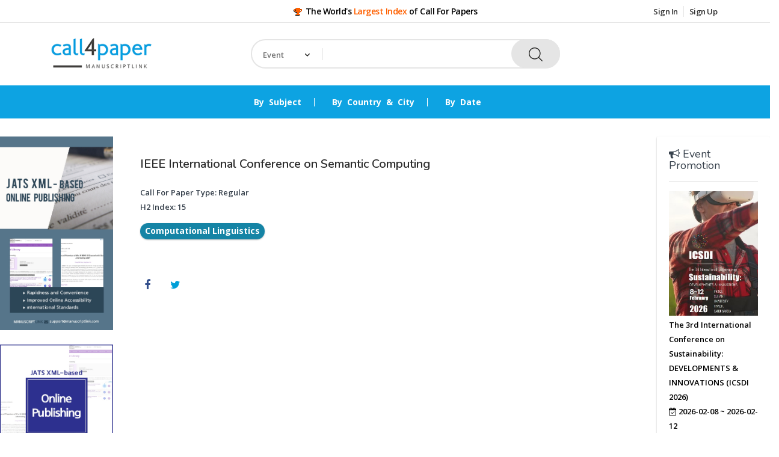

--- FILE ---
content_type: text/html;charset=UTF-8
request_url: https://www.call4paper.com/detail/journal/OVCXCYGV95961648J?v=subject
body_size: 92769
content:





















    
    
        
        
    







<!DOCTYPE html>
<!--[if IE 8 ]><html class="ie" xmlns="http://www.w3.org/1999/xhtml" xml:lang="en-US" lang="en-US"> <![endif]-->
<!--[if (gte IE 9)|!(IE)]><!-->
<html xmlns="http://www.w3.org/1999/xhtml" xml:lang="en-US" lang="en-US"><!--<![endif]-->



<head>
    <!-- Basic Page Needs -->
    <meta charset="utf-8"/>
    <!--[if IE]><meta http-equiv='X-UA-Compatible' content='IE=edge,chrome=1'><![endif]-->
    <title>Call For Papers - The World's Largest Index/List of Call For Papers</title>
    <meta content="width=device-width, initial-scale=1.0" name="viewport"/>
    <meta http-equiv="X-UA-Compatible" content="IE=edge,chrome=1">
    <meta http-equiv="cleartype" content="on">
    <meta name="keywords" content="Call for papers, Call for paper list, call4paper, call4papers, Call for abstracts, Conference alerts, Conference announcement, Papers, Events, Conferences, Journals, Workshops, Seminars, Special Issues, Book Chapters, List, Index, Directory">
    <meta name="_csrf_parameter" content="_csrf" /><meta name="_csrf_header" content="X-CSRF-TOKEN" /><meta name="_csrf" content="07bacee3-569e-47ec-9801-7333424c7ae5" />
    
        
            <meta name="description" content="IEEE International Conference on Semantic Computing">
        
        
    

    <meta name="ROBOTS" content="INDEX, FOLLOW">
    <!-- Mobile Specific Metas -->
    <meta name="viewport" content="width=device-width, initial-scale=1, maximum-scale=1">
    <meta http-equiv="Expires" content="Mon, 06 Jan 1990 00:00:01 GMT">
    <meta http-equiv='Expires' content='-1'>
    <meta http-equiv='cache-control' content='no-cache, no-store, must-revalidate'>
    <meta http-equiv='pragma' content='no-cache'>
    




    <!-- cfp old start-->

    <link href="https://fonts.googleapis.com/css?family=Felipa|Italianno" rel="stylesheet">
    <link href="https://dv8u54qddgb7y.cloudfront.net/common/css/font.css" rel="stylesheet" type="text/css"/>

    <link href="https://dv8u54qddgb7y.cloudfront.net/common/vendor/craig/bootstrap/css/bootstrap.min.css" rel="stylesheet" type="text/css">
    <link href="https://dv8u54qddgb7y.cloudfront.net/common/vendor/craig/css/style.css" rel="stylesheet" type="text/css">
    <link href="https://dv8u54qddgb7y.cloudfront.net/common/vendor/craig/plugins/jquery-ui-1.11.4.custom/jquery-ui.min.css" rel="stylesheet" type="text/css">
    <link href="https://dv8u54qddgb7y.cloudfront.net/common/vendor/metronic_assets_4.5/global/plugins/font-awesome/css/font-awesome.min.css" rel="stylesheet" type="text/css">
    <link href="https://dv8u54qddgb7y.cloudfront.net/common/vendor/metronic_assets_4.5/global/plugins/simple-line-icons/simple-line-icons.min.css" rel="stylesheet" type="text/css" />
    <link href="https://dv8u54qddgb7y.cloudfront.net/common/vendor/craig/css/multicolors/theme-color.css" rel="stylesheet" id="theme-config-link">

    <link href="https://dv8u54qddgb7y.cloudfront.net/journal/css/journalLanding.css" rel="stylesheet" type="text/css">

    <link href="https://dv8u54qddgb7y.cloudfront.net/common/vendor/metronic_assets_4.5/global/plugins/select2/css/select2.min.css" rel="stylesheet" type="text/css" />
    <link href="https://dv8u54qddgb7y.cloudfront.net/common/vendor/metronic_assets_4.5/global/plugins/select2/css/select2-bootstrap.min.css" rel="stylesheet" type="text/css" />
    <link href="https://dv8u54qddgb7y.cloudfront.net/common/vendor/metronic_assets_4.5/layouts/layout3/css/themes/default.min.css" rel="stylesheet" type="text/css" id="style_color" />
    <link href="https://dv8u54qddgb7y.cloudfront.net/common/vendor/metronic_assets_4.5/layouts/layout3/css/custom.min.css" rel="stylesheet" type="text/css" />
    <link href="https://dv8u54qddgb7y.cloudfront.net/journal/css/toastr.css" rel="stylesheet" type="text/css"/>
    <link href="https://dv8u54qddgb7y.cloudfront.net/common/vendor/metronic_assets_4.5/global/css/components-md.min.css" rel="stylesheet" type="text/css" />
    <script async src="https://pagead2.googlesyndication.com/pagead/js/adsbygoogle.js"></script>
    <script>
        
        (adsbygoogle = window.adsbygoogle || []).push({
            google_ad_client: "ca-pub-6954964745449773",
            enable_page_level_ads: true
        });
        
    </script>

    <!-- cfp old end-->


    <!-- Boostrap style -->
    <link rel="stylesheet" type="text/css" href="https://dv8u54qddgb7y.cloudfront.net/cfp/vendor/techno_store/stylesheets/bootstrap.min.css">

    <!-- Theme style -->
    <link rel="stylesheet" type="text/css" href="https://dv8u54qddgb7y.cloudfront.net/cfp/vendor/techno_store/stylesheets/style.css">

    <!-- Reponsive -->
    <link rel="stylesheet" type="text/css" href="https://dv8u54qddgb7y.cloudfront.net/cfp/vendor/techno_store/stylesheets/responsive.css">
    <link rel="apple-touch-icon" sizes="57x57" href="https://dv8u54qddgb7y.cloudfront.net/common/images/icons/favicon/apple-icon-57x57.png">
<link rel="apple-touch-icon" sizes="60x60" href="https://dv8u54qddgb7y.cloudfront.net/common/images/icons/favicon/apple-icon-60x60.png">
<link rel="apple-touch-icon" sizes="72x72" href="https://dv8u54qddgb7y.cloudfront.net/common/images/icons/favicon/apple-icon-72x72.png">
<link rel="apple-touch-icon" sizes="76x76" href="https://dv8u54qddgb7y.cloudfront.net/common/images/icons/favicon/apple-icon-76x76.png">
<link rel="apple-touch-icon" sizes="114x114" href="https://dv8u54qddgb7y.cloudfront.net/common/images/icons/favicon/apple-icon-114x114.png">
<link rel="apple-touch-icon" sizes="120x120" href="https://dv8u54qddgb7y.cloudfront.net/common/images/icons/favicon/apple-icon-120x120.png">
<link rel="apple-touch-icon" sizes="144x144" href="https://dv8u54qddgb7y.cloudfront.net/common/images/icons/favicon/apple-icon-144x144.png">
<link rel="apple-touch-icon" sizes="152x152" href="https://dv8u54qddgb7y.cloudfront.net/common/images/icons/favicon/apple-icon-152x152.png">
<link rel="apple-touch-icon" sizes="180x180" href="https://dv8u54qddgb7y.cloudfront.net/common/images/icons/favicon/apple-icon-180x180.png">
<link rel="icon" type="image/png" sizes="192x192"  href="https://dv8u54qddgb7y.cloudfront.net/common/images/icons/favicon/android-icon-192x192.png">
<link rel="icon" type="image/png" sizes="32x32" href="https://dv8u54qddgb7y.cloudfront.net/common/images/icons/favicon/favicon-32x32.png">
<link rel="icon" type="image/png" sizes="96x96" href="https://dv8u54qddgb7y.cloudfront.net/common/images/icons/favicon/favicon-96x96.png">
<link rel="icon" type="image/png" sizes="16x16" href="https://dv8u54qddgb7y.cloudfront.net/common/images/icons/favicon/favicon-16x16.png">
<link rel="manifest" href="https://dv8u54qddgb7y.cloudfront.net/common/images/icons/favicon/manifest.json">
<meta name="msapplication-TileColor" content="#ffffff">
<meta name="msapplication-TileImage" content="https://dv8u54qddgb7y.cloudfront.net/common/images/icons/favicon/ms-icon-144x144.png">
    <style>
        .regular {
            text-decoration:none
        }
        ul.flat-infomation li.phone a {
            color:#0da3e2
        }
        .sidebar-active {
            color:#0da3e2 !important;
        }
        .required {
            color:red;
        }

        input[type=file] {
            border:2px solid #e5e5e5;
            height:40px;
            margin-bottom:0;
        }
        .file-delete {
            cursor: pointer;
        }


        .container {
            padding-left:30px;
            padding-right:30px;
        }
        .badge-ing {
            background:#fbfb00;
            border:1px solid #efefef;
        }
        .badge-closing {
            background:#0da3e2;
            color:white;
        }
        .badge-closed {
            background:red;
            color:white;
        }
        .badge-dday {
            border-radius: 16px;
            padding-left:5px;
            padding-right:5px;
        }

        .pagination>.active>a, .pagination>.active>a:focus, .pagination>.active>a:hover, .pagination>.active>span, .pagination>.active>span:focus, .pagination>.active>span:hover {
            background-color:#0da3e2 !important;
            border-color:#0da3e2 !important;
            color:white !important;
        }
        .pagination>li>a, .pagination>li>span {
            color:#0da3e2 !important;
        }


        span.logo_first_small, span.logo_second_small {
            font-weight:400
        }

        .form-login .form-box button {
            background-color:#0da3e2;
        }
        input[type="checkbox"] {
            opacity:1
        }

        ul.flat-unstyled > li:hover > ul {
            border: 2px solid rgb(229,229,229)
        }
        ul.flat-unstyled > li > ul:before {
            border-bottom:8px solid rgb(229,229,229)
        }
        .top-search form.form-search .cat-wrap .all-categories:before {
            border-bottom:5px solid rgb(229,229,229)
        }
        .top-search form.form-search .cat-wrap .all-categories {
            border:2px solid rgb(229,229,229)
        }

        .today-deal a:before {
            background:yellow;
        }

        .tabPane {
            padding:15px;
        }
        .owl-stage-outer {
            border: 0;
            border-radius: 0;
        }
        .owl-carousel-16.owl-theme .owl-item {
            border-radius:0;
        }
        .container .section {
            margin-top:20px;
            margin-bottom:20px;
        }
        .slider {
            border-radius:0;
        }

        .box-contact ul li p {
            color:#ff6000;
        }

        .waves-effect:hover {
            background-color:#d6d5d5;
        }

        .box-cart .inner-box > a > div.icon-cart {
            color:white;
            font-weight:bold;
            border-color: #1BBC9B;
            background-color: #1BBC9B;
        }

        .box-cart .inner-box > a:hover > div.icon-cart {
            border-color: #158f76;
            background-color: #158f76;
            color: white;
        }
        /*.goto_section_active:after {
            content: '';
            margin-top:5px;
            height: 2px;
            background: white;
            display:block;
        }
        @media only screen and (max-width: 991px){
            .goto_section_active:after {

                display:none;
            }
        }*/

        .trophy {
            color:#ff6000;
            text-shadow: -.01em .01em #ff6000, -.05em .05em #000000;
        }
        .city-name-h3 {
            margin-bottom:20px
        }

        .row:before, .row:after {display: none !important;}
/*        @media only screen and (max-width: 575px) {
            .cfp-list {
                padding-left:0 !important;
                padding-right:0 !important;
            }
            .ad-top-right {
                display:none;
            }
        }

        .side-ad {
            padding:30px;
        }
        .promo-text {
            padding:10px;
        }*/
/*        @media only screen and (max-width: 768px) {
            .promo-text {
                padding:0;

            }
            .side-ad {
                padding:0;
            }
            .side-ad .well {
                padding:0;
            }
            .well {
                box-shadow:none;
                padding-right:15px !important;
            }
            .header-bottom, .side-ad-left, .promo-image {
                display:none;
            }

        }*/
        /*@media only screen and (max-width: 1024px) {
            .promo-text {
                padding:0;

            }
            .side-ad {
                padding:0;
                padding-right:15px !important;
            }
            .slider {
                padding-left:15px !important;
            }
            .side-ad .well {
                padding:0;
            }
            .well {
                box-shadow:none;
                padding-right:15px !important;
            }
            .promo-image {
                display:none;
            }

        }*/

        @media only screen and (min-width: 1024px){
        }
        @media only screen and (max-width: 1024px) and (min-width: 481px){
            .promo-text {
                padding:0;

            }
            .side-ad {
                padding:0;
                padding-right:15px !important;
            }
            .slider {
                padding-left:15px !important;
            }
            .side-ad .well {
                padding:0;
            }
            .well {
                box-shadow:none;
                padding-right:15px !important;
            }
            .header-bottom, .side-ad-left, .promo-image {
                display:none;
            }
        }

        @media only screen and (max-width: 480px){
            .header-bottom {
                display:none;
            }
            .city-name-h3 {
                font-size:14px;
            }
        }

        .bootstrap-growl {
            width:100% !important;
            background-color:#1BA39C!important;
            border-color: #1BA39C!important;
            color:white;
            font-weight:bold;
            text-align:center;
            -webkit-box-shadow: 0px 7px 17px -10px rgba(0,0,0,0.75);
            -moz-box-shadow: 0px 7px 17px -10px rgba(0,0,0,0.75);
            box-shadow: 0px 7px 17px -10px rgba(0,0,0,0.75);
        }
        .alert-dismissible .close {
            font-size:20px;
            top:0.5rem;
            padding:1px;
            right:0.15rem;
        }

        .alert-dismissible .close span {
            font-size:20px;
        }
        .category-title {
            font-size:22px;
            padding-top:3px;
            padding-bottom:3px;
        }
        .subjectTitle {
            height:50px;
            margin-bottom:15px;
        }
        @media only screen and (min-width: 1024px){

            .cat-child {
                min-height:400px;
            }
            .my-work-wrap {
                height:120px;
            }
            a.normal, a.normalCount {
                font-size:1.2em;
            }
            .upcoming-events {
                font-size:1.2em;
            }
        }
        @media only screen and (max-width: 1024px) and (min-width: 481px){
            .subjectTitle {
                margin-bottom:35px;
            }
            .cat-child {
                height:100%
            }
            .my-work-wrap {
                height:100%;
            }
            .country-cat-child {
                min-height:400px !important;
            }
            .footer-social > li {
                margin:0
            }
        }

        @media only screen and (max-width: 480px){
            .subjectTitle {
                margin-bottom:20px;
            }
            .cat-child {
                height:100%
            }
            .my-work-wrap {
                height:100%;
            }
            .footer-social > li {
                margin:0
            }
        }

        h3 {
            font-weight:600;
        }
        .subjectTitle {
            font-weight:700;
        }

        .top-banner {
            line-height: 1.2em !important;
            border: 1px solid #efefef;
            padding-top: 3px;
            padding-bottom: 10px;
            height:180px;
            overflow-y:hidden;
            width: 49.5%;
        }

        .mid-banner {
            border: 1px solid #efefef;
            padding: 10px;
        }

        .banner-event-subject-title {
            border-radius:20px;
            background-color: #1BBC9B;
            font-weight:700;
            font-size:18px;
            padding:3px 8px 5px;
            text-transform:none;
            color: white;
            display:block;
        }

        .top-search form.form-search .cat-wrap .all-categories {
            width:120px;
        }

        .cfp_ad_type {
            font-size:10px;
            color: #6a6969;
            position: absolute;
            top: 0;
            left: 0.5em;
        }

        .cfp_ad_title_abbr {
            margin-top: 1.0em;
            line-height: 1.2em !important;
            color:#1BBC9B;
            font-weight:bolder;
        }

        .cfp_ad_title {
            line-height: 1.2em !important;
            font-size:12px;
            font-weight:bold;
            margin-top: 0.5em;
            margin-bottom: 0.5em;
        }

        .cfp_ad_date {
            color:#ff6000;
            font-weight:bold;
            margin-bottom: 0.5em;
        }

        .cfp_ad_location {
            margin-top: 0.5em;
        }

        .cfp_ad_subject {
            font-size:10px;
            color: #6a6969;
            position: absolute;
            bottom: 0;
            right: 0.5em;
        }

        .special {
            border: 1px solid #f1a417;
            margin: 1px
        }

        .ads {
            padding-left: 1.0em;
            text-align: left
        }

        @media only screen and (max-width: 480px) {
            .ads {
                text-align: center
            }

            .top-banner {
                width: 99.8%;
            }
        }

        @media only screen and (max-width: 1024px) and (min-width: 481px){
            .top-banner {
                height: 350px;
                width: 49%;
            }
        }

    </style>

    
    <!-- Global site tag (gtag.js) - Google Analytics -->
    <script async src="https://www.googletagmanager.com/gtag/js?id=UA-54759153-5"></script>
    <script>
        window.dataLayer = window.dataLayer || [];
        function gtag(){dataLayer.push(arguments);}
        gtag('js', new Date());

        gtag('config', 'UA-54759153-5', {
            cookie_flags: 'max-age=7200;secure;samesite=none'
        });
    </script>
    

    <link href="https://dv8u54qddgb7y.cloudfront.net/cfp/custom.css" rel="stylesheet" type="text/css" />
</head>

<style>
    .box-contact {
        padding:14px 27px 26px;
        box-shadow:0 1px 3px rgba(0,0,0,.1), 0 1px 2px rgba(0,0,0,.18);
        border-radius:2px
    }
    .label {
        border-radius:30px;
        background-color:#1584a5;
        font-weight:bold;
        padding:3px 8px 5px;
        text-transform:none;
        font-size:1.1em;
    }

    .label:hover {
        background-color:#2aa7cc;

    }
    ul.social-list li a:hover {
        color:#d5d5d5 !important;
    }

    .city-link {
        color:#ff6000;
        word-break:break-all;
    }

    .city-link:hover {
        color:#ff6000;
        text-decoration:underline;
    }
    .description ul {
        list-style:disc;
        padding-left:20px !important;
    }
    ul.event-desc, ul.social-list {
        list-style:none !important;
        padding-left:0 !important;
    }

    ul.event-desc li {
        font-size:1.1em;
        line-height:180% !important;
    }

    h3 {
        font-weight:600;
    }

    .form-contact-content {
        font-size:1.1em;
        line-height:180% !important;
    }
</style>
<body class="header_sticky">
<div class="boxed">

    

    <section id="header" class="header">
    <div class="header-top">
        <div class="container">
            <div class="row">
                <div class="col-md-3">
                    
                </div><!-- /.col-md-4 -->
                <div class="col-md-6">
                    <ul class="flat-infomation">
                        <li class="phone" style="color:black;font-size:14px;">
                            <i class="fa fa-trophy trophy"></i> The World's <span style="color:#ff6000">Largest Index</span> of Call For Papers
                            
                        </li>
                    </ul><!-- /.flat-infomation -->
                </div><!-- /.col-md-4 -->
                <div class="col-md-3">
                    <ul class="flat-unstyled">
                        
                        
                            <li>
                                <a href="/cfp/signin" title="">Sign In</a>

                            </li>
                            <li>
                                <a href="/cfp/signup" title="">Sign Up</a>

                            </li>
                        
                    </ul><!-- /.flat-unstyled -->
                </div><!-- /.col-md-4 -->
            </div><!-- /.row -->
        </div><!-- /.container -->
    </div><!-- /.header-top -->
    <div class="header-middle">
        <div class="container">
            <div class="row">
                <div class="col-md-3">
                    <div id="logo" class="logo">
                        <a href="/cfp" title="">
                            <img src="https://dv8u54qddgb7y.cloudfront.net/cfp/images/cfp_logo2.png" alt="" style="height:55px;">
                        </a>
                    </div><!-- /#logo -->
                </div><!-- /.col-md-3 -->
                <div class="col-md-6">
                    <div class="top-search">
                        <form action="https://www.call4paper.com/search" method="get" id="header-search_form" class="form-search">
                            <input type="hidden" name="type" value="event"/>
                            <input type="hidden" name="t" value=""/>
                            <div class="cat-wrap" style="width:120px">
                                <select name="category" style="padding-left:20px;padding-right:10px">
                                    <option class="category-text" hidden value="event">Event</option>
                                </select>
                                <span><i class="fa fa-angle-down" aria-hidden="true"></i></span>
                                <div class="all-categories">
                                    <div class="cat-list-search">
                                        
                                        <ul>
                                            <li data-type="type" data-id="event" data-text="Event">Event</li>
                                            <li data-type="type" data-id="journal" data-text="Journal">Journal</li>
                                        </ul>
                                    </div><!-- /.cat-list-search -->
                                    
                                </div><!-- /.all-categories -->
                                <span><i class="fa fa-angle-down" aria-hidden="true"></i></span>
                            </div><!-- /.cat-wrap -->
                            <div class="box-search">
                                <input type="text" name="query" style="padding-left:130px" placeholder="" value="">
                                <span class="btn-search">
                                    <button type="submit" class="waves-effect header-bar-search"><img src="https://dv8u54qddgb7y.cloudfront.net/cfp/vendor/techno_store/images/icons/search.png" alt=""></button>
                                </span>
                            </div><!-- /.box-search -->
                        <input type="hidden" name="_csrf" value="07bacee3-569e-47ec-9801-7333424c7ae5"/>
</form><!-- /.form-search -->
                    </div><!-- /.top-search -->
                </div><!-- /.col-md-6 -->
                <div class="col-md-3">

                </div><!-- /.col-md-3 -->
            </div><!-- /.row -->
        </div><!-- /.container -->
    </div><!-- /.header-middle -->

    <div class="header-bottom">
        <div class="container">
            <div class="row">
                <div class="col-md-3">
                    <div class="btn-menu" style="float:left;top:0">
                        <span></span>
                    </div><!-- //mobile menu button -->
                </div>
                <div class="col-md-9 col-10">
                    <div class="nav-wrap">
                        <div id="mainnav" class="mainnav">
                            <ul class="menu">
                                <li class="column-1">
                                    <a href="https://www.call4paper.com#section_subject" class="goto_section" data-section-name="subject" title="" style="font-weight:bold;">By Subject</a>
                                </li><!-- /.column-1 -->
                                <li class="column-1">
                                    <a href="https://www.call4paper.com#section_country" class="goto_section" data-section-name="country" title="" style="font-weight:bold">By Country & City</a>
                                </li><!-- /.column-1 -->
                                <li class="column-1">
                                    <a href="https://www.call4paper.com#section_date" class="goto_section" data-section-name="date" title="" style="font-weight:bold">By Date</a>
                                </li><!-- /.column-1 -->
                                

                                
                            </ul><!-- /.menu -->
                        </div><!-- /.mainnav -->
                    </div><!-- /.nav-wrap -->
                    <div class="today-deal">

                        <a href="#" title=""></a>


                    </div><!-- /.today-deal -->

                </div><!-- /.col-md-9 -->
            </div><!-- /.row -->
        </div><!-- /.container -->
    </div><!-- /.header-bottom -->



</section><!-- /#header -->
    


    <main id="shop" class="row">
        <div class="col-md-2 side-ad side-ad-left">
            



<div style="margin-bottom:20px">
    <div class="slider" style="background-color:white">
        <div class="">
            <div class="item-image">
                <a href="https://xml.thinkonweb.com/full-text/list" target="_blank">
                    <img src="https://dv8u54qddgb7y.cloudfront.net/cfp/images/banner/banner4_long_1.jpeg" alt="">
                </a>
            </div>
            <div class="clearfix"></div>
        </div>
        <br/>
        <!-- /.slider-item style9 -->
        <div class="">
            <div class="item-image">
                <a href="https://xml.thinkonweb.com/full-text/list" target="_blank">
                    <img src="https://dv8u54qddgb7y.cloudfront.net/cfp/images/banner/banner4_long_2.jpeg" alt="">
                </a>
            </div>
            <div class="clearfix"></div>
        </div><!-- /.slider-item style9 -->
        <!-- /.slider-item style9 -->
        <!-- /.slider-item style9 -->
        
    </div><!-- /.slider -->


</div>



            

<div style="margin-bottom:30px">
    <script async src="https://pagead2.googlesyndication.com/pagead/js/adsbygoogle.js"></script>
    <!-- sideleft -->
    <ins class="adsbygoogle"
         style="display:block"
         data-ad-client="ca-pub-6954964745449773"
         data-ad-slot="2907846438"
         data-ad-format="auto"
         data-full-width-responsive="true"></ins>
    <script>
        (adsbygoogle = window.adsbygoogle || []).push({});
    </script>
</div>

            
<div style="margin-bottom:30px">
    <script async src="https://pagead2.googlesyndication.com/pagead/js/adsbygoogle.js"></script>
    <!-- sideleft2 -->
    <ins class="adsbygoogle"
         style="display:block"
         data-ad-client="ca-pub-6954964745449773"
         data-ad-slot="1439740149"
         data-ad-format="auto"
         data-full-width-responsive="true"></ins>
    <script>
        (adsbygoogle = window.adsbygoogle || []).push({});
    </script>
</div>
    
            
<div style="margin-bottom:30px">
    <script async src="https://pagead2.googlesyndication.com/pagead/js/adsbygoogle.js"></script>
    <!-- sideleft3 -->
    <ins class="adsbygoogle"
         style="display:block"
         data-ad-client="ca-pub-6954964745449773"
         data-ad-slot="6212666626"
         data-ad-format="auto"
         data-full-width-responsive="true"></ins>
    <script>
        (adsbygoogle = window.adsbygoogle || []).push({});
    </script>
</div>
    
            
<div style="margin-bottom:30px">
    <script async src="https://pagead2.googlesyndication.com/pagead/js/adsbygoogle.js"></script>
    <!-- sideleft4 -->
    <ins class="adsbygoogle"
         style="display:block"
         data-ad-client="ca-pub-6954964745449773"
         data-ad-slot="2541902971"
         data-ad-format="auto"
         data-full-width-responsive="true"></ins>
    <script>
        (adsbygoogle = window.adsbygoogle || []).push({});
    </script>
</div>
    
            
<div style="margin-bottom:30px">
    <script async src="https://pagead2.googlesyndication.com/pagead/js/adsbygoogle.js"></script>
    <!-- sideleft5 -->
    <ins class="adsbygoogle"
         style="display:block"
         data-ad-client="ca-pub-6954964745449773"
         data-ad-slot="3682760109"
         data-ad-format="auto"
         data-full-width-responsive="true"></ins>
    <script>
        (adsbygoogle = window.adsbygoogle || []).push({});
    </script>
</div>
    
        </div>

        <div class="container col-md-8">
            <div class="main-shop">
                <section class="flat-contact style2">
                    <div>
                        <div class="row">

                            <div class="col-md-12">
                                <div class="form-contact left">
                                    <div class="form-contact-header">
                                        <h3 style="margin-bottom:0">IEEE International Conference on Semantic Computing</h3>
                                        <p style="font-size:1.2em">
                                            
                                        </p>

                                        <div style="background-color:white;padding:0;box-shadow:none !important">
                                            <br/>
                                            <ul>
                                                
                                                
                                                    <li>
                                                        Call For Paper Type: Regular

                                                    </li>
                                                
                                                
                                                    <li>
                                                        H2 Index: 15
                                                    </li>
                                                
                                                
                                                
                                                

                                            </ul>
                                        </div><!-- /.box-contact -->
                                        <p style="margin-top:10px;line-height:280%">
                                            
                                                
                                                    
                                                
                                                    
                                                
                                                    
                                                
                                                    
                                                
                                                    
                                                
                                                    
                                                
                                                    
                                                
                                                    
                                                
                                                    
                                                
                                                    
                                                
                                                    
                                                
                                                    
                                                
                                                    
                                                
                                                    
                                                
                                                    
                                                
                                                    
                                                
                                                    
                                                
                                                    
                                                
                                                    
                                                
                                                    
                                                
                                                    
                                                
                                                    
                                                
                                                    
                                                
                                                    
                                                
                                                    
                                                
                                                    
                                                
                                                    
                                                
                                                    
                                                
                                                    
                                                
                                                    
                                                
                                                    
                                                
                                                    
                                                
                                                    
                                                
                                                    
                                                
                                                    
                                                
                                                    
                                                
                                                    
                                                
                                                    
                                                
                                                    
                                                
                                                    
                                                
                                                    
                                                
                                                    
                                                
                                                    
                                                
                                                    
                                                
                                                    
                                                
                                                    
                                                
                                                    
                                                
                                                    
                                                        <a href="https://www.call4paper.com/listBySubject?type=journal&subject=2.11&count=count">
                                                            <span class="tag label label-info">Computational Linguistics</span>
                                                        </a>
                                                    
                                                
                                                    
                                                
                                                    
                                                
                                                    
                                                
                                                    
                                                
                                                    
                                                
                                                    
                                                
                                                    
                                                
                                                    
                                                
                                                    
                                                
                                                    
                                                
                                                    
                                                
                                                    
                                                
                                                    
                                                
                                                    
                                                
                                                    
                                                
                                                    
                                                
                                                    
                                                
                                                    
                                                
                                                    
                                                
                                                    
                                                
                                                    
                                                
                                                    
                                                
                                                    
                                                
                                                    
                                                
                                                    
                                                
                                                    
                                                
                                                    
                                                
                                                    
                                                
                                                    
                                                
                                                    
                                                
                                                    
                                                
                                                    
                                                
                                                    
                                                
                                                    
                                                
                                                    
                                                
                                                    
                                                
                                                    
                                                
                                                    
                                                
                                                    
                                                
                                                    
                                                
                                                    
                                                
                                                    
                                                
                                                    
                                                
                                                    
                                                
                                                    
                                                
                                                    
                                                
                                                    
                                                
                                                    
                                                
                                                    
                                                
                                                    
                                                
                                                    
                                                
                                                    
                                                
                                                    
                                                
                                                    
                                                
                                                    
                                                
                                                    
                                                
                                                    
                                                
                                                    
                                                
                                                    
                                                
                                                    
                                                
                                                    
                                                
                                                    
                                                
                                                    
                                                
                                                    
                                                
                                                    
                                                
                                                    
                                                
                                                    
                                                
                                                    
                                                
                                                    
                                                
                                                    
                                                
                                                    
                                                
                                                    
                                                
                                                    
                                                
                                                    
                                                
                                                    
                                                
                                                    
                                                
                                                    
                                                
                                                    
                                                
                                                    
                                                
                                                    
                                                
                                                    
                                                
                                                    
                                                
                                                    
                                                
                                                    
                                                
                                                    
                                                
                                                    
                                                
                                                    
                                                
                                                    
                                                
                                                    
                                                
                                                    
                                                
                                                    
                                                
                                                    
                                                
                                                    
                                                
                                                    
                                                
                                                    
                                                
                                                    
                                                
                                                    
                                                
                                                    
                                                
                                                    
                                                
                                                    
                                                
                                                    
                                                
                                                    
                                                
                                                    
                                                
                                                    
                                                
                                                    
                                                
                                                    
                                                
                                                    
                                                
                                                    
                                                
                                                    
                                                
                                                    
                                                
                                                    
                                                
                                                    
                                                
                                                    
                                                
                                                    
                                                
                                                    
                                                
                                                    
                                                
                                                    
                                                
                                                    
                                                
                                                    
                                                
                                                    
                                                
                                                    
                                                
                                                    
                                                
                                                    
                                                
                                                    
                                                
                                                    
                                                
                                                    
                                                
                                                    
                                                
                                                    
                                                
                                                    
                                                
                                                    
                                                
                                                    
                                                
                                                    
                                                
                                                    
                                                
                                                    
                                                
                                                    
                                                
                                                    
                                                
                                                    
                                                
                                                    
                                                
                                                    
                                                
                                                    
                                                
                                                    
                                                
                                                    
                                                
                                                    
                                                
                                                    
                                                
                                                    
                                                
                                                    
                                                
                                                    
                                                
                                                    
                                                
                                                    
                                                
                                                    
                                                
                                                    
                                                
                                                    
                                                
                                                    
                                                
                                                    
                                                
                                                    
                                                
                                                    
                                                
                                                    
                                                
                                                    
                                                
                                                    
                                                
                                                    
                                                
                                                    
                                                
                                                    
                                                
                                                    
                                                
                                                    
                                                
                                                    
                                                
                                                    
                                                
                                                    
                                                
                                                    
                                                
                                                    
                                                
                                                    
                                                
                                                    
                                                
                                                    
                                                
                                                    
                                                
                                                    
                                                
                                                    
                                                
                                                    
                                                
                                                    
                                                
                                                    
                                                
                                                    
                                                
                                                    
                                                
                                                    
                                                
                                                    
                                                
                                                    
                                                
                                                    
                                                
                                                    
                                                
                                                    
                                                
                                                    
                                                
                                                    
                                                
                                                    
                                                
                                                    
                                                
                                                    
                                                
                                                    
                                                
                                                    
                                                
                                                    
                                                
                                                    
                                                
                                                    
                                                
                                                    
                                                
                                                    
                                                
                                                    
                                                
                                                    
                                                
                                                    
                                                
                                                    
                                                
                                                    
                                                
                                                    
                                                
                                                    
                                                
                                                    
                                                
                                                    
                                                
                                                    
                                                
                                                    
                                                
                                                    
                                                
                                                    
                                                
                                                    
                                                
                                                    
                                                
                                                    
                                                
                                                    
                                                
                                                    
                                                
                                                    
                                                
                                                    
                                                
                                                    
                                                
                                                    
                                                
                                                    
                                                
                                                    
                                                
                                                    
                                                
                                                    
                                                
                                                    
                                                
                                                    
                                                
                                                    
                                                
                                                    
                                                
                                                    
                                                
                                                    
                                                
                                                    
                                                
                                                    
                                                
                                                    
                                                
                                                    
                                                
                                                    
                                                
                                                    
                                                
                                                    
                                                
                                                    
                                                
                                                    
                                                
                                                    
                                                
                                                    
                                                
                                                    
                                                
                                                    
                                                
                                                    
                                                
                                                    
                                                
                                                    
                                                
                                                    
                                                
                                                    
                                                
                                                    
                                                
                                                    
                                                
                                                    
                                                
                                                    
                                                
                                                    
                                                
                                                    
                                                
                                                    
                                                
                                                    
                                                
                                                    
                                                
                                                    
                                                
                                                    
                                                
                                                    
                                                
                                                    
                                                
                                                    
                                                
                                                    
                                                
                                                    
                                                
                                                    
                                                
                                                    
                                                
                                                    
                                                
                                                    
                                                
                                                    
                                                
                                                    
                                                
                                                    
                                                
                                                    
                                                
                                                    
                                                
                                                    
                                                
                                                    
                                                
                                                    
                                                
                                                    
                                                
                                                    
                                                
                                                    
                                                
                                                    
                                                
                                                    
                                                
                                                    
                                                
                                                    
                                                
                                                    
                                                
                                                    
                                                
                                                    
                                                
                                                    
                                                
                                                    
                                                
                                                    
                                                
                                            
                                        </p>
                                        <br/>
                                    </div><!-- /.form-contact-header -->
                                    <div class="form-contact-content" style="margin-top:10px">
                                        <br/>
                                        <ul class="social-list style2" style="padding-right:30px;">
                                            <li style="color:#324e8b;margin-right:20px">
                                                <a  style="color:#324e8b" href="http://www.facebook.com/sharer/sharer.php?u=https://www.call4paper.com/detail/journal/OVCXCYGV95961648J" class="social-share" target="_blank" title="">
                                                    <i class="fa fa-facebook" aria-hidden="true"></i>
                                                </a>
                                            </li>
                                            <li style="color:#009fd8">
                                                
                                                <a  style="color:#009fd8" class="social-share" target="_blank" href="https://twitter.com/intent/tweet?url=https://www.call4paper.com/detail/journal/OVCXCYGV95961648J&text=IEEE International Conference on Semantic Computing..." title="">
                                                    <i class="fa fa-twitter" aria-hidden="true"></i>
                                                </a>
                                            </li>
                                        </ul>
                                        <br/>
                                        <div class="description">
                                        
                                        </div>

                                    </div><!-- /.form-contact-content -->
                                </div><!-- /.form-contact left -->
                            </div><!-- /.col-md-9 -->

                        </div><!-- /.row -->
                    </div><!-- /.container -->
                </section><!-- /.flat-contact style2 -->
            </div>
        </div><!-- /.container -->
        <div class="col-md-2 side-ad side-ad-right">
            


<div >
    <div class="well text-left" style="background: #ffffff">
        <h4 style="margin-bottom:15px;">
            <i class="fa fa-bullhorn"></i> Event Promotion
        </h4>

        

                

        

        <div><hr/></div>

        
            
            
            <a href="https://www.icsdi.org/" target="_blank" class="promo_event_title_link">
                <div style="margin-bottom: 1em !important;">
                    <table>
                        <tr>
                            <td class="promo-image">

                                
                                    
                                    
                                        
                                        
                                            
                                        
                                        <img src="https://s3-ap-northeast-1.amazonaws.com/manuscriptlink-conference-file/icsdi2026/images/coverImages/r-icsdi2026_77355a54.jpg"  width="100%" />
                                    
                                

                            </td>
                        </tr>
                        <tr>
                            <td class="promo-text" style="padding-top:3px">
                                <span class="promo_event_title">
                                    The 3rd International Conference on Sustainability: DEVELOPMENTS & INNOVATIONS (ICSDI 2026) <br/>
                                </span>
                            </td>
                        </tr>
                        <tr>
                            <td>
                                <small><i class="fa fa-calendar-check-o"></i> 2026-02-08 ~ 2026-02-12</small>
                            </td>
                        </tr>
                        
                    </table>

                </div>
            </a>
            
                <div><hr/></div>
            
        
            
            
            <a href="https://apte2026.imweb.me/" target="_blank" class="promo_event_title_link">
                <div style="margin-bottom: 1em !important;">
                    <table>
                        <tr>
                            <td class="promo-image">

                                
                                    
                                    
                                        
                                        
                                            
                                        
                                        <img src="https://s3-ap-northeast-1.amazonaws.com/manuscriptlink-conference-file/apte2026/images/coverImages/r-apte2026_949b5e3c.png"  width="100%" />
                                    
                                

                            </td>
                        </tr>
                        <tr>
                            <td class="promo-text" style="padding-top:3px">
                                <span class="promo_event_title">
                                    The 15th Asia-Pacific Conference on Transportation and the Environment (APTE 2026) <br/>
                                </span>
                            </td>
                        </tr>
                        <tr>
                            <td>
                                <small><i class="fa fa-calendar-check-o"></i> 2026-07-08 ~ 2026-07-10</small>
                            </td>
                        </tr>
                        
                    </table>

                </div>
            </a>
            
        
    </div>
</div>


            

<div>
    <div class="well text-left" style="background: #ffffff">
        <h4 style="margin-bottom:15px;">
            <i class="fa fa-bullhorn"></i> Journal Promotion
        </h4>
        
        
        
            
            
            <a href="http://actakoreana.org" target="_blank" class="promo_journal_title_link">
                <div style="margin-bottom: 1em !important;">
                    <table style="width:100%">
                        <tr>
                            <td class="promo-image">
                                
                                
                                    
                                
                                <img  src="https://s3-ap-northeast-1.amazonaws.com/manuscriptlink-file/actakoreana/images/coverImages/r-actakoreana_18d9ae44.gif"  width="100%" />
                            </td>
                        </tr>
                        <tr>
                            <td class="promo-text"  style="padding-top:3px">
                            <span class="promo_journal_title">
                                Acta Koreana (Acta Koreana)
                            </span>
                            </td>
                        </tr>
                            
                    </table>

                </div>
            </a>
            
                <div><hr/></div>
            

        
            
            
            <a href="https://www.actaviaserica.org" target="_blank" class="promo_journal_title_link">
                <div style="margin-bottom: 1em !important;">
                    <table style="width:100%">
                        <tr>
                            <td class="promo-image">
                                
                                
                                    
                                
                                <img  src="https://s3-ap-northeast-1.amazonaws.com/manuscriptlink-file/actaviaserica/images/coverImages/r-actaviaserica_e4971f15.png"  width="100%" />
                            </td>
                        </tr>
                        <tr>
                            <td class="promo-text"  style="padding-top:3px">
                            <span class="promo_journal_title">
                                Acta Via Serica (AVS)
                            </span>
                            </td>
                        </tr>
                            
                    </table>

                </div>
            </a>
            
                <div><hr/></div>
            

        
            
            
            <a href="http://jips-k.org" target="_blank" class="promo_journal_title_link">
                <div style="margin-bottom: 1em !important;">
                    <table style="width:100%">
                        <tr>
                            <td class="promo-image">
                                
                                
                                    
                                
                                <img  src="https://s3-ap-northeast-1.amazonaws.com/manuscriptlink-file/images/coverImages/r-4013aedf-da3d-46ef-9040-a5d8a3d5ecdf.jpg"  width="100%" />
                            </td>
                        </tr>
                        <tr>
                            <td class="promo-text"  style="padding-top:3px">
                            <span class="promo_journal_title">
                                Journal of Information Processing Systems (JIPS)
                            </span>
                            </td>
                        </tr>
                            
                    </table>

                </div>
            </a>
            
                <div><hr/></div>
            

        
            
            
            <a href="http://www.jics.or.kr/" target="_blank" class="promo_journal_title_link">
                <div style="margin-bottom: 1em !important;">
                    <table style="width:100%">
                        <tr>
                            <td class="promo-image">
                                
                                
                                    
                                
                                <img  src="https://s3-ap-northeast-1.amazonaws.com/manuscriptlink-file/jics/images/coverImages/r-jics_e2984cdd.png"  width="100%" />
                            </td>
                        </tr>
                        <tr>
                            <td class="promo-text"  style="padding-top:3px">
                            <span class="promo_journal_title">
                                Journal of Internet Computing and Services (KSII - JICS)
                            </span>
                            </td>
                        </tr>
                            
                    </table>

                </div>
            </a>
            
                <div><hr/></div>
            

        
            
            
            <a href="https://www.techno-press.org/?journal=mwt&subpage=5" target="_blank" class="promo_journal_title_link">
                <div style="margin-bottom: 1em !important;">
                    <table style="width:100%">
                        <tr>
                            <td class="promo-image">
                                
                                
                                    
                                
                                <img  src="https://s3-ap-northeast-1.amazonaws.com/manuscriptlink-file/mwt/images/coverImages/r-mwt_57d8a9f1.jpg"  width="100%" />
                            </td>
                        </tr>
                        <tr>
                            <td class="promo-text"  style="padding-top:3px">
                            <span class="promo_journal_title">
                                Membrane and Water Treatment (MWT)
                            </span>
                            </td>
                        </tr>
                            
                    </table>

                </div>
            </a>
            
                <div><hr/></div>
            

        
            
            
            <a href="http://www.techno-press.org/?journal=was&subpage=5" target="_blank" class="promo_journal_title_link">
                <div style="margin-bottom: 1em !important;">
                    <table style="width:100%">
                        <tr>
                            <td class="promo-image">
                                
                                
                                    
                                
                                <img  src="https://s3-ap-northeast-1.amazonaws.com/manuscriptlink-file/was/images/coverImages/r-was_81006957.jpg"  width="100%" />
                            </td>
                        </tr>
                        <tr>
                            <td class="promo-text"  style="padding-top:3px">
                            <span class="promo_journal_title">
                                Wind and Structures, An International Journal (Wind and Structures)
                            </span>
                            </td>
                        </tr>
                            
                    </table>

                </div>
            </a>
            

        
    </div>
</div>

            
<div style="margin-bottom:30px">
    <script async src="https://pagead2.googlesyndication.com/pagead/js/adsbygoogle.js"></script>
    <!-- sideright -->
    <ins class="adsbygoogle"
         style="display:block"
         data-ad-client="ca-pub-6954964745449773"
         data-ad-slot="7822149814"
         data-ad-format="auto"
         data-full-width-responsive="true"></ins>
    <script>
        (adsbygoogle = window.adsbygoogle || []).push({});
    </script>
</div>
    

        </div>
    </main><!-- /#shop -->

    



<section style="padding-top:20px;padding-bottom:20px;" class="row footer-banner">
    <div class="col-md-2"></div>
    <div class="container col-md-8">
        <div class="slider owl-carousel-16">
    <div class="">
        <div class="item-image">
            <a href="https://www.manuscriptlink.com/journals" target="_blank">
                <img src="https://dv8u54qddgb7y.cloudfront.net/cfp/images/banner/banner8_1.jpeg" alt="">
            </a>
        </div>
        <div class="clearfix"></div>
    </div>
    <!-- /.slider-item style9 -->
    <div class="">
        <div class="item-image">
            <a href="https://www.manuscriptlink.com/journals" target="_blank">
                <img src="https://dv8u54qddgb7y.cloudfront.net/cfp/images/banner/banner8_2.jpeg" alt="">
            </a>
        </div>
        <div class="clearfix"></div>
    </div><!-- /.slider-item style9 -->
    <div class="">
        <div class="item-image">
            <a href="https://www.manuscriptlink.com/conferences" target="_blank">
                <img src="https://dv8u54qddgb7y.cloudfront.net/cfp/images/banner/banner8_3.jpeg" alt="">
            </a>
        </div>
        <div class="clearfix"></div>
    </div><!-- /.slider-item style9 -->
    <div class="">
        <div class="item-image">
            <a href="https://www.manuscriptlink.com/conferences" target="_blank">
                <img src="https://dv8u54qddgb7y.cloudfront.net/cfp/images/banner/banner8_4.jpeg" alt="">
            </a>
        </div>
        <div class="clearfix"></div>
    </div><!-- /.slider-item style9 -->
</div><!-- /.slider -->
    </div>
    <div class="col-md-2"></div>
</section><!-- /.flat-imagebox style4 -->



    <footer class="row">
    <div class="col-md-2"></div>
    <div class="container col-md-8">
        <div class="row">
            <div class="col-lg-3 col-md-6">
                <div class="widget-ft widget-menu">
                    <div class="widget-title">
                        <h2 class="title-1 space-bottom-15" style="text-transform: none">call4paper.com</h2>
                    </div>
                    <ul>
                        <li>
                            <a href="https://www.call4paper.com#section_subject" data-section-name="subject" title="" style="font-weight:bold;">By Subject</a>
                        </li>
                        <li>
                            <a href="https://www.call4paper.com#section_country" data-section-name="country" title="" style="font-weight:bold">By Country & City</a>
                        </li>
                        <li>
                            <a href="https://www.call4paper.com#section_date" data-section-name="date" title="" style="font-weight:bold">By Date</a>
                        </li>
                    </ul>
                </div><!-- /.widget-menu -->
            </div><!-- /.col-lg-2 col-md-6 -->


            <div class="col-lg-5 col-md-6">
                <h2 class="title-1 space-bottom-15" style="text-transform: none">ThinkonWeb, Inc.</h2>
                <p> <span>The ManuscriptLink service platform provides scholarly publishers and societies with a powerful SaaS (Software as a Service) platform that supports academic paper submission and review workflow service.</span> <br/><br/></p>
                
            </div><!-- /.col-lg-3 col-md-6 -->
            <div class="col-lg-1 col-md-6">

            </div>
            <div class="col-lg-3 col-md-6">
                <h2 class="title-1 space-bottom-15">Contact us</h2>
                <p> <a href="mailto:support@manuscriptlink.com">support@manuscriptlink.com</a></p>
                <ul class="footer-social space-30" style="text-align:left">
                    <li style="margin-left:0"> <a target="_blank" href="https://www.facebook.com/manuscriptlink2" style="font-size:30px"><span class="fa fa-facebook"></span> </a> </li>
                    <li> <a target="_blank" href="https://twitter.com/manuscriptlink" style="font-size:30px"><span class="fa fa-twitter"></span> </a> </li>

                </ul>
            </div><!-- /.col-lg-4 col-md-6 -->
            
        </div><!-- /.row -->

    </div><!-- /.container -->
    <div class="col-md-2"></div>
</footer><!-- /footer -->

    
<section class="footer-bottom row">
    <div class="col-md-2"></div>
    <div class="container col-md-8">
        <div class="row">
            <div class="col-md-12">
                <p class="copyright"> <a class="footerLogoLink" style="text-decoration: none" href="https://www.manuscriptlink.com">
                    <span class="logo_first_small">MANUSCRIPT</span><span class="logo_second_small" style="color: #6e7882">LINK</span>
                </a> &copy; 2015 - <span id="currentYear"></span></p>
                <p class="btn-scroll">
                    <a href="#" title="">
                        <img src="https://dv8u54qddgb7y.cloudfront.net/cfp/vendor/techno_store/images/icons/top.png" alt="">
                    </a>
                </p>
            </div><!-- /.col-md-12 -->
        </div><!-- /.row -->
    </div><!-- /.container -->
    <div class="col-md-2"></div>
</section><!-- /.footer-bottom -->
</div><!-- /.boxed -->
<!-- Javascript -->
<script type="text/javascript" src="https://dv8u54qddgb7y.cloudfront.net/cfp/vendor/techno_store/javascript/jquery.min.js"></script>
<script type="text/javascript" src="https://dv8u54qddgb7y.cloudfront.net/cfp/vendor/techno_store/javascript/tether.min.js"></script>
<script type="text/javascript" src="https://dv8u54qddgb7y.cloudfront.net/cfp/vendor/techno_store/javascript/bootstrap.min.js"></script>
<script type="text/javascript" src="https://dv8u54qddgb7y.cloudfront.net/cfp/vendor/techno_store/javascript/waypoints.min.js"></script>
<script type="text/javascript" src="https://dv8u54qddgb7y.cloudfront.net/cfp/vendor/techno_store/javascript/easing.js"></script>
<script type="text/javascript" src="https://dv8u54qddgb7y.cloudfront.net/cfp/vendor/techno_store/javascript/jquery.zoom.min.js"></script>
<script type="text/javascript" src="https://dv8u54qddgb7y.cloudfront.net/cfp/vendor/techno_store/javascript/jquery.flexslider-min.js"></script>
<script type="text/javascript" src="https://dv8u54qddgb7y.cloudfront.net/cfp/vendor/techno_store/javascript/owl.carousel.js"></script>
<script src="https://dv8u54qddgb7y.cloudfront.net/common/vendor/metronic_assets_4.5/global/plugins/bootstrap-toastr/toastr.min.js"></script>
<script type="text/javascript" src="https://dv8u54qddgb7y.cloudfront.net/cfp/vendor/techno_store/javascript/jquery.mCustomScrollbar.js"></script>

<script type="text/javascript" src="https://maps.googleapis.com/maps/api/js?v=3.exp&key=AIzaSyA1v88N7VJBizGGsXAWwvoSxaO2gVWuCNA"></script>
<script type="text/javascript" src="https://dv8u54qddgb7y.cloudfront.net/cfp/vendor/techno_store/javascript/gmap3.min.js"></script>
<script type="text/javascript" src="https://dv8u54qddgb7y.cloudfront.net/cfp/vendor/techno_store/javascript/waves.min.js"></script>
<script type="text/javascript" src="https://dv8u54qddgb7y.cloudfront.net/cfp/vendor/techno_store/javascript/jquery.countdown.js"></script>
<script type="text/javascript" src="https://dv8u54qddgb7y.cloudfront.net/common/vendor/metronic_assets_4.5/global/plugins/bootbox/bootbox.min.js"></script>
<script type="text/javascript" src="https://dv8u54qddgb7y.cloudfront.net/cfp/vendor/techno_store/javascript/main.js"></script>


<!--[if lt IE 9]>
<script src="https://dv8u54qddgb7y.cloudfront.net/common/vendor/craig/plugins/iesupport/html5shiv.js"></script>
<script src="https://dv8u54qddgb7y.cloudfront.net/common/vendor/craig/plugins/iesupport/respond.js"></script>
<![endif]-->
<!-- JS Global -->


<!--[if (gte IE 9)|!(IE)]><!-->
<script src="https://dv8u54qddgb7y.cloudfront.net/common/vendor/craig/js/jquery.cookie.js"></script>
<script src="https://dv8u54qddgb7y.cloudfront.net/common/vendor/metronic_assets_4.5/global/plugins/bootbox/bootbox.min.js" type="text/javascript"></script>
<!--<![endif]-->
<script src="https://dv8u54qddgb7y.cloudfront.net/common/js/ManuscriptLink.min.js" type="text/javascript"></script>
<script src="https://dv8u54qddgb7y.cloudfront.net/common/js/jquery-hashchange.js" type="text/javascript"></script>
<script src="https://dv8u54qddgb7y.cloudfront.net/common/vendor/metronic_assets_4.5/global/plugins/select2/js/select2.full.min.js" type="text/javascript"></script>
<script src="https://dv8u54qddgb7y.cloudfront.net/common/vendor/metronic_assets_4.5/global/plugins/jquery-validation/js/jquery.validate.min.js" type="text/javascript"></script>
<script src="https://dv8u54qddgb7y.cloudfront.net/common/vendor/metronic_assets_4.5/global/scripts/datatable.js" type="text/javascript"></script>
<script src="https://dv8u54qddgb7y.cloudfront.net/common/vendor/metronic_assets_4.5/global/plugins/datatables/datatables.js" type="text/javascript"></script>
<script src="https://dv8u54qddgb7y.cloudfront.net/common/vendor/metronic_assets_4.5/global/plugins/datatables/plugins/bootstrap/datatables.bootstrap.js" type="text/javascript"></script>
<script src="https://dv8u54qddgb7y.cloudfront.net/cfp/js/tableNormal.js"></script>
<script src="https://dv8u54qddgb7y.cloudfront.net/common/js/signin.js" type="text/javascript"></script>
<script src="https://dv8u54qddgb7y.cloudfront.net/society/js/detectmobile.js"></script>
<script>
    var messages = [];

    var y = document.getElementById("currentYear");
    if(y) y.innerHTML = String(new Date().getFullYear());

    function shareFacebook(url) {
        window.open("http://www.facebook.com/sharer/sharer.php?u=" + url);
        return false;
    }
    function serverNotice() {
        toastr.options = {
            "closeButton" : true,
            "debug" : false,
            "positionClass" : "toast-top-right",
            "onclick" : null,
            "showDuration" : "1000",
            "hideDuration" : "1000",
            "timeOut" : "5000",
            "extendedTimeOut" : "1000",
            "showEasing" : "swing",
            "hideEasing" : "linear",
            "showMethod" : "fadeIn",
            "hideMethod" : "fadeOut"
        };
        toastr.success("<i class='fa fa-info-circle'></i>  [Notice of Server Maintenance]\u003Cbr\/\u003EWe will be upgrading the database from 13:00 to 15:00 (UTC) on December 31st, 2022. During this time, the website will be unavailable.\u003Cbr\/\u003EPlease accept our sincere apologies for any inconvenience that this may cause.");
    }

    $(document).ready(function() {
                let token = $("meta[name='_csrf']").attr("content");
    let header = $("meta[name='_csrf_header']").attr("content");
    $.ajaxSetup({
        beforeSend: function(xhr, settings) {
            xhr.setRequestHeader(header, token)
        }
    });
        //serverNotice();
        $(".subjectMore").hide();
        $(".bySubjectMore").click(function() {
            $(this).parent('li').parent('ul.cat-child').children('li.subjectMore').show();
            $(this).parent('li.subjectMoreTrigger').hide();
        });

        $(".countryMore").hide();
        $(".byCountryMore").click(function() {
            $(this).parent('li').parent('ul.cat-list').children('li.countryMore').show();
            $(this).parent('li.countryMoreTrigger').hide();
        });

        $(".cityMore").hide();
        $(".byCityMore").click(function() {
            $(this).parent('li').parent('ul.cat-child').children('li.cityMore').show();
            $(this).parent('li.cityMoreTrigger').hide();
        });

        $(".index-subjectMore").hide();
        $(".index-bySubjectMore").click(function() {
            $(this).parent('li').parent('ul.cat-child').children('li.subjectMore').show();
            $(this).parent('li.subjectMoreTrigger').hide();
        });

        $(".header-bar-search").click(function(e) {
           e.preventDefault();
           var query = $(".box-search input[name=query]").val();
           if(query.length < 2) {
               bootbox.alert("Please enter at least 2 characters.");
           } else {
               $("#header-search_form").submit();
           }
        });

        /*        if( /Android|webOS|iPhone|iPad|iPod|BlackBerry|IEMobile|Opera Mini/i.test(navigator.userAgent) ) {
            $(".event-desc-sub").insertAfter(".event-desc");
        }*/
        var size = $(window).width();

        if(size <= 768) {
            $("main .container").removeClass("col-md-8").addClass("col-md-10");
        }
        /*$(window).resize(function() {
            var size = $(window).width();
            if(size < 768) {
                $(".side-ad-left").insertAfter(".side-ad-right");
            } else {
                $(".side-ad-left").insertBefore(".container");
            }
        })*/
        if (jQuery.browser.mobile) {
            $(".side-ad-left").hide();
        } else {
            $(".side-ad-left").show();
        }

    });
</script>

<script>
    $(document).ready(function() {
                let token = $("meta[name='_csrf']").attr("content");
    let header = $("meta[name='_csrf_header']").attr("content");
    $.ajaxSetup({
        beforeSend: function(xhr, settings) {
            xhr.setRequestHeader(header, token)
        }
    });
        $('a.normalCount').on( 'click', function(event) {
            event.preventDefault();
        });
    });
</script>
</body>
</html>


--- FILE ---
content_type: text/html; charset=utf-8
request_url: https://www.google.com/recaptcha/api2/aframe
body_size: 267
content:
<!DOCTYPE HTML><html><head><meta http-equiv="content-type" content="text/html; charset=UTF-8"></head><body><script nonce="iU6CXE-gkQTxAg-vnauQsw">/** Anti-fraud and anti-abuse applications only. See google.com/recaptcha */ try{var clients={'sodar':'https://pagead2.googlesyndication.com/pagead/sodar?'};window.addEventListener("message",function(a){try{if(a.source===window.parent){var b=JSON.parse(a.data);var c=clients[b['id']];if(c){var d=document.createElement('img');d.src=c+b['params']+'&rc='+(localStorage.getItem("rc::a")?sessionStorage.getItem("rc::b"):"");window.document.body.appendChild(d);sessionStorage.setItem("rc::e",parseInt(sessionStorage.getItem("rc::e")||0)+1);localStorage.setItem("rc::h",'1763749539826');}}}catch(b){}});window.parent.postMessage("_grecaptcha_ready", "*");}catch(b){}</script></body></html>

--- FILE ---
content_type: text/css;charset=UTF-8
request_url: https://dv8u54qddgb7y.cloudfront.net/common/vendor/craig/css/style.css
body_size: 6699
content:
/* --------------------------------------------------------------------------
 * jThemes Studio : Craig - Modern Fashion E-Commerce Template
 *
 * file           : style.css
 * Desc           : Craig Personal V7- Stylesheet
 * Version        : 
 * Date           : 
 * Author         : jThemes Studio
 * Author URI     : 
 * Email          : 
 *
 * jThemes Studio. Copyright 2014. All Rights Reserved.
 * -------------------------------------------------------------------------- */
/* --------------------------------------------------------------------------
 *  Craig Personal V7- Table of Content

 1 - General
    1.1 - Preloader
    1.2 - Global properties (body, common classes, structure etc)
    1.3 - Page section block
    1.4 - Typography (section title, links, page dividers)
    1.5 - Buttons 
    1.6 - Form / Input / Textarea  
    1.7 - Theme Colors
    1.8 - Theme Fonts    

  2 - Header

  3 - Home   

  4 - Components / Shortcodes / Widget
    4.1 - Breadcrumbs
    4.2 - Pagination 
    4.3 - Blog Post   
    4.4 - Comments  
    4.5 - Widgets
    4.6 - Contacts form
    4.7 - Google map 

  5 - Pages   
    5.1 - Error Page  
              
  6 - Footer 

   


 * -------------------------------------------------------------------------- */
@import url(https://fonts.googleapis.com/css?family=Raleway:300,400,700,800);
@import url(https://fonts.googleapis.com/css?family=Roboto:400,700);

/******************************* 
    1 - GENERAL CSS STARTS 
********************************/

/*----------------1.1 Preloader Starts------------------*/
#loading{  
    height: 100%;
    width: 100%;
    position: fixed;
    z-index: 999;   
    top: 0px;
    background-color: #FFF;
}
.spinner {
    width: 40px;
    height: 40px;
    position: absolute;
    left: 50%;
    top: 50%;
}

.double-bounce1, .double-bounce2{
    left: 50%;
    top: 100%;
    width: 100%;
    height: 100%;
    border-radius: 50%;
    opacity: 0.6;
    position: absolute;
    top: 0;
    left: 0;

    -webkit-animation: sk-bounce 2.0s infinite ease-in-out;
    animation: sk-bounce 2.0s infinite ease-in-out;
}

.double-bounce2 {
    -webkit-animation-delay: -1.0s;
    animation-delay: -1.0s;
}

@-webkit-keyframes sk-bounce {
    0%, 100% { -webkit-transform: scale(0.0) }
    50% { -webkit-transform: scale(1.0) }
}

@keyframes sk-bounce {
    0%, 100% { 
        transform: scale(0.0);
        -webkit-transform: scale(0.0);
    } 50% { 
        transform: scale(1.0);
        -webkit-transform: scale(1.0);
    }
}
/*----------------1.1 Preloader Ends------------------*/

/*----------------1.2 Global properties (body, common classes, structure etc) Starts----------------------*/

body {
    font-family: 'Raleway', sans-serif; 
    font-weight: normal;
    background: #ffffff;
    color: #6e7882;
    -webkit-font-kerning: auto;
    -webkit-font-smoothing: antialiased;
    -webkit-backface-visibility: visible !important;  
    overflow-x: hidden;
}
.theme-container{
    padding-left: 0;
    padding-right: 0;
}
.boxed .wrapper {
    background-color: #ffffff;
    margin: 0 auto;
    max-width: 1200px;
}
.no-padding{
    padding-left: 0;
    padding-right: 0;
}
.no-margin{
    margin: 0;
}
img{
    max-width: 100%;
    height: auto;
}
.light-bg{
    background-color: #f5f5f5;
}
.white-bg{
    background-color: #fff;
}
.relative-div{
    position: relative;
}
.mask-overlay {
    background: rgba(0, 0, 0, 0.3) none repeat scroll 0 0;
    bottom: 0;
    left: 0;
    position: absolute;
    right: 0;
    top: 0;
    z-index: 0;
}
.color-mask-overlay{
    /*background: rgba(230, 40, 20, 0.8) none repeat scroll 0 0;*/
    background:transparent;
    bottom: 0;
    left: 0;
    position: absolute;
    right: 0;
    top: 0;
    z-index: 0;
}
.title-wrap{
    display: inline-block;
    width: 100%;
    vertical-align: middle;
    text-align: center;
}
.section-title{
    color: #37414c;
    font-size: 36px;
    padding-bottom: 10px;
    text-transform: capitalize;
}
.title-1{
    color: #37414c;
    font-size: 18px;
    text-transform: capitalize;
}
.title-wrap p{
    font-size: 18px;
}
.white-color{
    color: #fff;
}
.black-color {
    color: #1e1e1e;
}
.gray-color{
    color: #37414c;
}
.block-inline{
    display: inline-block;
    width: 100%;
    vertical-align: middle;
}
/*-------------------1.2 Global properties (body, common classes, structure etc) Ends-----------------*/

/*---------------------- 1.3 Page section block Starts----------------------------*/
.space-15{
    padding-bottom: 15px;
    padding-top: 15px;
}
.space-bottom-15{
    padding-bottom: 15px;
}
.space-top-15{
    padding-top: 15px;
}
.space-20{
    padding-bottom: 20px;
    padding-top: 20px;
}
.space-bottom-20{
    padding-bottom: 20px;
}
.space-top-20{
    padding-top: 20px;
}
.space-30{
    padding-bottom: 30px;
    padding-top: 30px;
}
.space-bottom-30{
    padding-bottom: 30px;
}
.space-top-30{
    padding-top: 30px;
}
.space-45{
    padding-bottom: 45px;
    padding-top: 45px;
}
.space-bottom-45{
    padding-bottom: 45px;
}
.space-top-45{
    padding-top: 45px;
}
.space-50{
    padding-bottom: 50px;
    padding-top: 50px;
}
.space-bottom-50{
    padding-bottom: 50px;
}
.space-top-50{
    padding-top: 50px;
}
.space-70{
    padding-bottom: 70px;
    padding-top: 70px;
}
.space-bottom-70{
    padding-bottom: 70px;
}
.space-top-70{
    padding-top: 70px;
}
.space-80{
    padding-bottom: 80px;
    padding-top: 80px;
}
.space-bottom-80{
    padding-bottom: 80px;
}
.space-top-80{
    padding-top: 80px;
}
.space-100{
    padding-bottom: 100px;
    padding-top: 100px; 
}
.space-bottom-100{
    padding-bottom: 100px;
}
.space-top-100{
    padding-top: 100px;
}

/*----------------------------1.3 Page section block Ends---------------------------*/

/*---------------------------1.4 Typography (section title, links, page dividers) Starts-------------------------- */
a:hover 
a:active,
a:focus,
.btn:hover, .btn:focus,.btn:active{  
    text-decoration: none;
    outline: 0;
}
a, .btn {
    -webkit-transition: all 0.4s ease-in-out;
    transition: all 0.4s ease-in-out;
    color: #6e7882;
}
a:hover,
a:active,
a:focus {
    text-decoration: none;
    -webkit-transition: all 0.4s ease-in-out;
    transition: all 0.4s ease-in-out;
}

p {
    margin-bottom: 15px;
    line-height: 1.7;
}
ul,
ol {
    padding-left: 0;
    list-style: none;
    margin-bottom: 20px;
}
ul ul,
ol ul,
ul ol,
ol ol {
    padding-left: 20px;
}
h2,h3,h4,h5,h6{
    margin-top: 10px;
    margin-bottom: 10px;
}

/*------------------------1.4 Typography (section title, links, page dividers) Ends---------------------- */

/*---------------------------1.5 Buttons Starts---------------------- */
.theme-btn,.theme-btn-1, .form-submit > input[type="submit"]{
    border-radius: 0;    
    display: inline-block;
    font-size: 14px;
    line-height: normal;    
    text-transform: capitalize;
    min-width: 170px;
    height: 50px;
    border-width: 1px;
    border-style: solid;
    padding: 15px 10px;
}
.theme-btn, .form-submit > input[type="submit"]{
    color: #ffffff;   
}
.theme-btn-1{
    border: 1px solid #d2dce6 ;
    color: #37414c;   
}
.theme-btn-1:hover, .theme-btn-1:focus{
    color: #fff;
}
label.btn input {
    background: rgba(0, 0, 0, 0) none repeat scroll 0 0;
    border: medium none;
    text-transform: uppercase;
}

/*------------------------1.5 Buttons Ends---------------------------- */

/*-----------------------1.6 Form / Input / Textarea Starts--------------------------- */

.form-group {
    margin-bottom: 20px;
}
.form-control, .input-group-addon {
    background-color: rgba(0, 0, 0, 0);
    border-color: #d2dce6;
    border-radius: 0;
    box-shadow: none;
    color: #a7aaad;    
    height: auto;
    line-height: normal;
    padding: 15px 20px;
}
::-webkit-input-placeholder {
    color: #a7aaad ;
}
:-moz-placeholder {
    color: #a7aaad;
}
::-moz-placeholder {
    color: #a7aaad;
}
:-ms-input-placeholder {
    color: #a7aaad;
}

.form-control::-webkit-input-placeholder {
    color: #a7aaad;
    opacity: 1;
}
.form-control::-moz-placeholder {
    color: #a7aaad;
    opacity: 1;
}
.form-control::-ms-input-placeholder{
    color: #a7aaad;
    opacity: 1;
}
.form-control:focus {
    background-color: transparent;
    border-color: #d2dce6;
    box-shadow: none;
    outline: 0 none;
}
input[type="file"]:focus, input[type="radio"]:focus, input[type="checkbox"]:focus{
    outline: 0;
}
input:focus::-webkit-input-placeholder {
    color: transparent !important;
}
input:focus:-moz-placeholder {
    color: transparent !important;
}
input:focus::-moz-placeholder {
    color: transparent !important;
}
input:focus:-ms-input-placeholder {
    color: transparent !important;
}
textarea:focus::-webkit-input-placeholder {
    color: transparent !important;
}
textarea:focus:-moz-placeholder {
    color: transparent !important;
}
textarea:focus::-moz-placeholder {
    color: transparent !important;
}
textarea:focus:-ms-input-placeholder {
    color: transparent !important;
}
.submit-btn {
    vertical-align: middle;
    width: 100%;
}

/*----------------------------1.6 Form / Input / Textarea Ends------------------------------ */

/*----------------------------------1.7 Theme Colors Starts-------------------------------- */
a:hover,
a:active,
a:focus {
    color: #007dd2;
}
.theme-color, .hover-color:hover, .hover-color:focus, .footer-social a:hover,.footer-social a:focus,.breadcrumb-menubar > li > a:hover, 
.breadcrumb-menubar > li > a:focus{
    color: #007dd2; 
}
.theme-btn, .theme-intro li .fa,  .theme-btn-1:hover, .theme-btn-1:focus, .blog-tabs ul li.current a, .double-bounce1, .double-bounce2,.progress-bar,
.widget-wrap.tag-cloud a:hover,.widget-wrap.tag-cloud a:focus, .pagination > .active > a, .pagination > .active > a:focus, .pagination > .active > a:hover,
.pagination > .active > span, .pagination > .active > span:focus, .pagination > .active > span:hover, .to-top,
.pagination > li > a:focus, .pagination > li > a:hover, .pagination > li > span:focus, .pagination > li > span:hover,
.post-next:hover, .post-previous:hover, .post-next:focus, .post-previous:focus, .form-submit > input[type="submit"]{
    background-color: #007dd2;
}
.theme-btn:hover,.theme-btn:focus, .theme-btn-big:hover,.theme-btn-big:focus,
.donation-wrap .theme-btn:hover,.donation-wrap .theme-btn:focus,
.form-submit > input[type="submit"]:hover, .form-submit > input[type="submit"]:focus{
    border-color: #007dd2;
    color: #007dd2;
    background-color: #fff;
}
.title-devider .line-1, .theme-btn-1:hover, .theme-btn-1:focus, .widget-wrap.tag-cloud a:hover,.widget-wrap.tag-cloud a:focus,
.pagination > .active > a, .pagination > .active > a:focus, .pagination > .active > a:hover, .pagination > .active > span, 
.pagination > .active > span:focus, .pagination > .active > span:hover, .pagination > li > a:focus, .pagination > li > a:hover,
.pagination > li > span:focus, .pagination > li > span:hover, .post-next:hover, .post-previous:hover, .post-next:focus, .post-previous:focus,.form-submit > input[type="submit"]{
    border-color: #007dd2;
}

/*------------------------1.7 Theme Colors Ends------------------------ */


/*--------------------------1.8 Theme Fonts Starts------------------- */

.secondery-font{
    font-family: 'Roboto', sans-serif;
}
.normal-font{
    font-weight: normal;
}
.bold-font, .theme-btn, .theme-btn-1, .primary-navbar > li > a, .title-1, .form-submit > input[type="submit"]{
    font-weight: bold;
}
.italic-font {
    font-style: italic;
}
.extra-bold-font{
    font-weight: 800;
}
.light-font{
    font-weight: 300;
}
.upper-text{
    text-transform: uppercase;
}
.normal-text{
    text-transform: none;
}
.capital-text{
    text-transform: capitalize;
}
/*-------------------------1.8 Theme Fonts Ends--------------------- */

/******************************* 
    1 - GENERAL CSS ENDS 
********************************/

/******************************* 
    2 - HEADER CSS STARTS 
********************************/
.header-wrap .row{
    position: relative;
}
.boxed .header-wrap{
    max-width: 1200px;
}
.header-icons{
    position: initial;
}
#home .header-wrap{
    padding-bottom: 15px;
    padding-top: 15px;
    border-bottom: 1px solid rgba(245, 245, 245, 0.3);
    background-color: transparent;
    position: absolute;
    top: 0;
    width: 100%;
    z-index: 1;
    transition: all ease-out 0.4s;
    -webkit-transition: all ease-out 0.4s;
}
.header-wrap{
    padding-bottom: 15px;
    padding-top: 15px;
    background-color: #1d1e1f; 
    width: 100%;
    z-index: 1;
    transition: all ease-out 0.4s;
    -webkit-transition: all ease-out 0.4s;
}

.header-wrap.slideDownScaleReversedIn{
    padding-bottom: 10px;
    padding-top: 10px;
    background: rgba(0,0,0,0.8) !important;
    z-index: 999;
    transition: all ease-out 0.4s;
    -webkit-transition: all ease-out 0.4s;
    position: fixed !important;
}
.slideDownScaleReversedIn {  
    animation-play-state: running;
    animation-name: slideDownScaleReversedIn;    
    animation-duration: 0.8s;
    animation-iteration-count: 1;
    animation-direction: normal;
    animation-timing-function: ease;
    animation-fill-mode: both;
    animation-delay: 0s; 

    -webkit-animation-play-state: running;
    -webkit-animation-name: slideDownScaleReversedIn;    
    -webkit-animation-duration: 0.5s;
    -webkit-animation-iteration-count: 1;
    -webkit-animation-direction: normal;
    -webkit-animation-timing-function: ease;
    -webkit-animation-fill-mode: both;
    -webkit-animation-delay: 0s; 
}
@keyframes slideDownScaleReversedIn {
    0% {
        opacity: 0;
        transform: translateY(-170%) scale(1.5);
    }
}
@-webkit-keyframes slideDownScaleReversedIn {
    0% {
        opacity: 0;
        -webkit-transform: translateY(-170%) scale(1.5);
    }
}
.slideDownScaleReversedOut {
    transition: all ease-out 0.4s;
    -webkit-transition: all ease-out 0.4s;
    animation-play-state: paused;
    animation-name: slideDownScaleReversedOut;    
    animation-duration: 0.8s;
    animation-iteration-count: 1;
    animation-direction: normal;
    animation-timing-function: ease;
    animation-fill-mode: both;
    animation-delay: 4s;  

    -webkit-animation-play-state: paused;
    -webkit-animation-name: slideDownScaleReversedOut;    
    -webkit-animation-duration: 0.8s;
    -webkit-animation-iteration-count: 1;
    -webkit-animation-direction: normal;
    -webkit-animation-timing-function: ease;
    -webkit-animation-fill-mode: both;
    -webkit-animation-delay: 4s;  

}
@keyframes slideDownScaleReversedOut {
    100% {
        opacity:1;
        transform: translateY(-100%) scale(1);
    }
}
@-webkit-keyframes slideDownScaleReversedOut {
    100% {
        opacity: 0;
        -webkit-transform: translateY() scale(1.5);
    }
}
.logo a{
    color: #fff;
    text-transform: none;
}
.logo .fa {
    font-size: 24px;
}

.logo-title{
    font-size: 30px;
    margin: 7px 0;
}
.navbar-brand{
    padding: 0;
}
.primary-navbar {
    margin-left: 25px;
}
.primary-navbar > li.dropdown > a.dropdown-toggle::before {
    border: medium none;
    content: "\f0d7";
    font-family: fontawesome;
    font-size: 12px;
    position: absolute;
    right: 0;
}
.primary-navbar > li > a::after {
    background: rgb(255, 255, 255) none repeat scroll 0 0;
    content: "";
    height: 1px;
    left: 0;
    margin: auto;
    opacity: 0;
    position: absolute;
    right: 0;
    top: 90%;
    transform: translateY(10px);
    transition: opacity 0.3s ease 0s, transform 0.3s ease 0s;
    width: 25px;    
}
.primary-navbar > li > a:hover::after, .primary-navbar > li > a:focus::after, .primary-navbar > li.active > a::after{
    opacity: 1;
    transform: translateY(0px);
}
.primary-navbar > li > a {
    color: #ffffff;
    font-size: 12px;
    position: relative;
}
.primary-navbar > li > a:hover,.primary-navbar > li > a:focus, .nav .open > a, .nav .open > a:hover, .nav .open > a:focus{
    background-color: transparent;
}
.navbar-toggle .icon-bar{
    background-color: #fff;
}
.navbar-toggle{
    margin-right: 0;
}
.navigation .primary-navbar li .dropdown-menu {
    background-color: rgba(0, 0, 0, 0.5);
    color: #ffffff;  
    max-width: 120px;  
}
.navigation .dropdown-menu li a{
    color: #fff;
    text-transform: capitalize;
    padding: 10px;
    white-space: normal;
}
.navigation .dropdown-menu li a:hover,.navigation .dropdown-menu li a:focus{
    background-color: #ffffff;
    color: #1e1e1e;
}
.navigation .dropdown-menu  li{
    position: relative;
}
.navigation .dropdown-menu li ul{
    right: 100%;
    left: auto;
    top: 0;  
}


.header-icons{   
    padding-top: 14px;
    padding-bottom: 12px;
}
.header-icons ul{
    margin: 0;
    display: inline-block;
}
.header-icons ul li{
    display: inline-block;
    font-size: 16px;
    padding: 0 5px;
}
.header-icons ul li:last-child{
    padding-right: 0;
}
.search-form .screen-reader-text {
    display: none;
}
.search-form .search-field {
    border-style: solid;
    border-width: 1px;
    font-size: 12px;
    font-weight: normal;
    padding: 5px 10px; 
    width: 100%;
}
.header-search .search-form label {
    opacity: 0;
    position: absolute;
    right: 15px;
    top: 40px;
    transition: all 0.3s ease-in-out 0s;
    -webkit-transition: all 0.3s ease-in-out 0s;
    width: 100px;
    color: #a7aaad;
}
.header-search .search-form:hover label, .header-search .search-form:focus label {
    opacity: 1;
    width: 190px;
}
.header-search  .search-form{
    cursor: pointer;
}
.header-search  .search-form:before{
    content: "\f002";
    font-family: FontAwesome;
    color: #fff;
}
.header-search .search-submit { 
    border: medium none; 
    padding: 0;
    text-align: center;
    text-indent: -500px;
    transition: all 0.3s ease-in-out 0s;
    -webkit-transition: all 0.3s ease-in-out 0s;
}

/******************************* 
    2 - HEADER CSS ENDS 
********************************/

/******************************* 
    3 - HOME CSS STARTS 
********************************/

/*----------------------Main Slider Starts---------------------------- */
.caption-text, .owl-prev, .owl-next {
    animation-delay: 2s;
    animation-iteration-count: 1;
}
.carousel-inner .theme-container.container {
    bottom: 0;  
    display: inline-block;
    vertical-align: middle;
    left: 0;
    margin: auto;
    max-width: 1170px;
    position: absolute;
    right: 0;
    top: 35%;
    color: #fff;
}
.caption-text p {
    font-size: 18px;
}
.caption-text .light-font {
    font-size: 48px;  
}
.caption-text .extra-bold-font {
    font-size: 48px;   
    text-transform: capitalize;
}
.caption-text .theme-btn-1 {
    color: #ffffff;
    margin-left: 15px;
}
.caption-text ul li {
    display: inline-block;
    font-size: 26px;
    padding: 10px;
}
.caption-text ul li:first-child{
    padding-left: 0;
}
.carousel-control.slider-btn {
    background-image: none;
    bottom: auto;
    opacity: 1;
    padding-top: 2px;
    top: 43%;
}
.theme-slider.owl-theme .owl-pagination {
    bottom: 20px;
    left: 0;
    margin-top: 0;
    position: absolute;
    right: 0;
    text-align: center;   
    margin: auto;
}
.theme-slider.owl-theme .owl-controls{
    margin: 0;    
}
.gray-nav .slider-btn{
    border-color: #bcbfc2;
    color: #bcbfc2;
    top: 12%;
}
.slider-btn, .theme-slider.owl-theme .owl-controls .owl-buttons .owl-prev, .theme-slider.owl-theme .owl-controls .owl-buttons .owl-next{
    border: 3px solid #fff;
    background: transparent;
    border-radius: 3em;
    color: #fff;
    display: inline-block;
    font-size: 36px;
    height: 50px;
    line-height: normal;
    text-align: center;
    width: 50px;
    cursor: pointer;
    position: absolute;
    top: 50%;
    opacity: 0.5;
}
.theme-slider.owl-theme .owl-controls .owl-buttons .owl-prev, .theme-slider.owl-theme .owl-controls .owl-buttons .owl-next{
    line-height: 0;
}
.gray-nav .prev.slider-btn {
    left: 5%;
}
.gray-nav .next.slider-btn {
    right: 5%;
}
.prev.slider-btn, .theme-slider.owl-theme .owl-controls .owl-buttons .owl-prev{
    left: 1%;
}
.next.slider-btn, .theme-slider.owl-theme .owl-controls .owl-buttons .owl-next{
    right: 1%;
}
.slider-btn:hover,.slider-btn:focus{
    opacity: 1;
}
.theme-slider.owl-theme .owl-controls .owl-page span{
    margin: 5px;
    background: #fff;
    transition: all ease-in-out 0.3s;
    -webkit-transition: all ease-in-out 0.3s;
}
.theme-slider.owl-theme .owl-controls .owl-page.active span, .theme-slider.owl-theme .owl-controls.clickable .owl-page:hover span {
    background-color: rgba(0, 0, 0, 0);
    border: 3px solid #ffffff;
    height: 15px;
    opacity: 0.9;
    width: 15px;
}
.theme-slider.owl-theme .owl-controls .owl-page{
    vertical-align: middle;    
}
/*---------------------Main Slider Ends--------------------------- */

/*------------------My Work Starts----------------------- */
.my-work-icon{
    border: 1px solid #d2dce6;
    border-radius: 4em;
    display: inline-block;
    font-size: 34px;
    height: 100px;
    line-height: 100px;
    position: relative;
    text-align: center;
    width: 100px;
    margin-bottom: 30px;
}

.dot {  
    font-size: 14px;
    margin: 0 auto;
    position: relative;
    text-align: center;  
}
.dot .fa{
    z-index: 1;
}
.dot::before, .dot::after {
    border-top: 2px dashed #d2dce6;
    content: "";
    left: 0;
    position: absolute;
    top: 44%;
    width: 48%;
}
.dot::after {
    left: auto;
    right: 0;
}
.my-work-wrap:nth-child(3n+1) .dot::before{
    border-top: 0;
}
.my-work-wrap:nth-child(3n-3) .dot::after{
    border-top: 0;
}
/*------------------My Work Ends-------------------------- */

/*---------------------Our Work  Starts--------------------- */
.caption-wrap img {
    display: block;
    margin: auto;
}
.caption-wrap:hover .caption-overlay{
    opacity: 1;
    visibility: visible;
    bottom: 0;
    transition: all 0.4s ease 0s;
    -webkit-transition: all 0.4s ease 0s;
}
.caption-overlay{
    background-color: rgba(255, 255, 255, 0.5);   
    bottom: -100%;
    color: #000;
    height: 100%;
    left: 0;
    opacity: 0;
    visibility: hidden;
    overflow: hidden;
    padding: 15px;
    position: absolute;
    right: 0;
    text-align: center;
    top: 0;
    width: 100%;
    transition: all 0.4s ease 0s;
    -webkit-transition: all 0.4s ease 0s;
}
.caption-link {
    background-color: #ffffff;
    border-radius: 50%;
    color: #37414c;
    display: inline-block;
    font-size: 18px;
    height: 40px;
    line-height: 40px;
    margin: 15px 10px 0;
    text-align: center;
    vertical-align: middle;
    width: 40px;
}
.div-table{
    display: table;
    height: 100%;
    width: 100%;
}
.div-cell {
    display: table-cell;
    float: none;
    vertical-align: middle;
}
/*--------------------Our Work  Ends----------------------- */

/*---------------------About Us Starts--------------------------- */
.about-us p{
    font-size: 18px;
}
.about-us .progress{
    margin-bottom: 30px;
}
.progress {
    background-color: #fff;
    border-radius: 0;
    height: 3px;
}
.about-us-bg{
    background-image:  url(../img/background/about-me-bg.jpg);
    background-position: center top;
}
/*---------------------About Us Ends--------------------------- */

/*------------------Hire Me Starts----------------------- */
.hire-me-bg{
    background-image: url(../img/background/hire-me-bg.jpg);
}
.hire-me-icon{
    border: 1px solid #d2dce6;
    border-radius: 4em;
    display: inline-block;
    font-size: 34px;
    height: 100px;
    line-height: 100px;
    position: relative;
    text-align: center;
    width: 100px;
}
.hire-me-icon .number {
    background-color: #000000;
    border-radius: 3em;
    color: #ffffff;
    font-size: 14px;
    font-weight: bold;
    height: 30px;
    left: 0;
    line-height: 30px;
    position: absolute;
    top: 0;
    width: 30px;
}
.border-after{  
    font-size: 14px;
    margin: 0 auto;
    position: relative;
    text-align: center;  
}
.border-after::before, .border-after::after {
    border-top: 2px dashed #d2dce6;
    content: "";
    left: 0;
    position: absolute;
    top: 49%;
    width: 30%;
}
.border-after::after {
    left: auto;
    right: 0;
}
.hire-me-wrap:nth-child(3n+1) .border-after::before{
    border-top: 0;
}
.hire-me-wrap:nth-child(3n-3) .border-after::after{
    border-top: 0;
}
/*------------------Hire Me Ends------------------------ */


/*--------------------------Blog Post Starts------------------- */
.post-img img{
    display: block;
    margin: auto;
}
.post-content .bold-font {
    font-size: 10px;
}
.post-content .title-1 {
    line-height: 1.7;
}
.post-content > p{ 
    margin-top: 10px;
}
/*----------------------Blog Post Ends------------------------- */

/*-----------------Back to top button Starts----------------------- */
.to-top {
    border: 1px solid #ffffff;
    border-radius: 0;
    bottom: 10%;
    color: #ffffff;
    cursor: pointer;
    display: none;
    font-size: 22px;
    height: 30px;
    line-height: normal;
    position: fixed;
    right: 3%;
    text-align: center;
    width: 30px;
    z-index: 999;
}
/*----------------Back to top button Ends------------------------- */

/******************************* 
        3 - HOME CSS ENDS 
********************************/

/****************************************************** 
    4 - Components / Shortcodes / Widget STARTS
*******************************************************/

/*-----------------------4.1 Breadcrumbs Starts------------------------ */
.breadcrumb-bg{
    background-image: url("../img/slider/slider-1.jpg");
    background-position: 50% 50%;
    background-size: cover;
    background-attachment: fixed;
    position: relative;
    padding: 40px 0;
}
.site-breadcumb {
    position: relative;
    text-align: center;
}
.breadcrumb-menubar {
    background: transparent none repeat scroll 0 0;
    margin: 0 0;
    padding: 0;
}
.breadcrumb-menubar > li {    
    text-transform: capitalize;
}
.breadcrumb-menubar > li > a, .breadcrumb-menubar > li {
    color: #fff;
    font-size: 18px;
}
/*---------------------4.1 Breadcrumbs Ends------------------------- */


/*--------------------4.2 Pagination Starts------------------------ */
.pagination-wrapper {
    border-top: 1px solid #d2dce6;
    display: inline-block;
    margin-top: 20px;
    padding-top: 40px;
    width: 100%;
}
.pagination {
    margin: 0;
}
.pagination > li > a {
    background-color: rgba(0, 0, 0, 0);
    border-color: #d2dce6;
    color: #37414c;
    margin: 0 10px 0 0;
    padding: 4px 13px 5px;
}
.pagination > li > a:hover,.pagination > li > a:focus{
    color: #fff;
}
.post-previous {
    float: left; 
}
.post-next, .post-previous {
    background-color: rgba(0, 0, 0, 0);
    border: 1px solid #d2dce6;
    display: inline-block;
    line-height: normal;
    padding: 10px 15px;
    transition: all 0.3s ease-in-out 0s;
    -webkit-transition: all 0.3s ease-in-out;
    -ms-transition: all 0.3s ease-in-out;
    -o-transition: all 0.3s ease-in-out;
    -moz-transition: all 0.3s ease-in-out;  
}
.post-next > a, .post-previous > a{   
    text-transform: capitalize;
    vertical-align: middle;
}
.post-next {
    float: right;   
}
.post-next:hover, .post-previous:hover, .post-next:focus, .post-previous:focus, .post-next:hover a, .post-previous:hover a, .post-next:focus a, .post-previous:focus a{
    color: #fff;
}
/*---------------------4.2 Pagination Ends------------------------*/

/*--------------------------4.3 Blog Post Starts------------------- */
.blog-tabs ul {
    border: 1px solid #d2dce6;
    display: inline-block;
    vertical-align: middle;
    width: auto;
}
.blog-tabs ul li a {
    display: inline-block;
    color: #37414c;
    border-right: 1px solid #d2dce6;
    padding: 15px;
    min-width: 170px;
    text-transform: capitalize;
}
.blog-tabs ul li.current a{
    color: #fff;
}
.blog-tabs ul li:last-child a{
    border: none;
}
.blog-tabs ul li{
    display: inline-block;   
    margin-right: -4px;
}
.post-img img{
    display: block;
    margin: auto;
}
.post-content .bold-font {
    font-size: 10px;
}
.post-content .title-1 {
    line-height: 1.7;
}
.post-readmore {
    display: block;
    text-align: right;
}
.post-readmore .title-1{
    font-size: 14px;
    vertical-align: middle;
}
.post-readmore .title-1 span{
    vertical-align: middle;
}
.post-footer {
    display: block;
    margin-top: 25px;
}
.post-tags,.post-categories {
    display: block;
}
.post-tags > a, .post-categories > a{
    display: inline-block;
}
/*----------------------4.3 Blog Post Ends------------------------- */

/*---------------------4.4 Comments Starts------------------------ */
.comments-article{
    margin-top: 40px;
    overflow: hidden;   
}
.article-title > h2, .comment-reply-title {
    color: #37414c;
    font-size: 26px;
    padding-bottom: 20px;
    text-transform: capitalize;
    text-align: center;
}
.comments-box {
    padding: 0;
}
.comments-box ol{
    padding-left: 15px;
}
.comments-box li{
    list-style: none;
    display: inline-block;
    width: 100%;
}
.comment-body { 
    display: inline-block;
    margin-bottom: 20px;
    overflow: hidden;
    position: relative;
    width: 100%;
}
.comment-author {
    display: inline-block;
    margin-bottom: 8px;
    position: relative;
}
.comment-author, .comment-content {
    padding-left: 80px;
}
.comment-author .says {
    display: none;
}
.comment-author .avatar {
    border-radius: 50%;
    height: 60px;
    left: 0;
    padding: 2px;
    position: absolute;
    top: 25px;
    width: 60px;
}
.comment-list {
    list-style: outside none none;
    padding: 0;
}
.comment-list .children {
    list-style: outside none none;
    margin-bottom: 10px;
    padding-left: 20px;
}
.comment-metadata {
    display: inline-block;
    margin-bottom: 8px;
    padding-left: 5px;
    width: auto;
}

.comment-body .reply {
    position: absolute;
    right: 0;
    top: 0;
}
.comment-author .fn {   
    font-weight: normal;
}
.comment-metadata .reply a {
    display: inline-block;
    float: right;
    text-align: right;
}
.comment-content { 
    border: 1px solid #d2dce6;
    border-radius: 0;   
    display: inline-block;
    font-size: 15px;
    margin-left: 80px;
    padding: 10px;
    white-space: normal;
    width: 90%;
}
.reply-box {
    display: inline-block;
    margin-bottom: 30px;
    width: 100%;
}
.comment-form p {
    margin-bottom: 20px;
}
.comment-form .form-submit{
    margin-bottom: 0;
}
.comment-form label {
    display: none;
}
.comment-form-author, .comment-form-email, .comment-form-url {
    float: left;
    width: 32%;
}
.comment-form-comment {
    clear: both;
}
.comment-form-email {
    margin: auto 16px;
}
.comment-form .comment-form-author input, .comment-form .comment-form-email input, .comment-form-url input {
    background: rgba(0, 0, 0, 0) none repeat scroll 0 0;
    border-color: #d2dce6;
    border-style: solid;
    border-width: 1px;
    font-size: 13px;
    outline: 0 none;
    padding: 10px;
    text-transform: capitalize;
    width: 100%;
}
.comment-form .comment-form-comment > textarea {
    background: rgba(0, 0, 0, 0) none repeat scroll 0 0;
    border-color: #d2dce6;
    border-style: solid;
    border-width: 1px;
    font-size: 13px;
    outline: 0 none;
    padding: 10px;
    resize: vertical;
    text-transform: capitalize;
    width: 100%;
}
.form-submit > input[type="submit"] {
    transition: all 0.3s ease-in-out 0s;
    -webkit-transition: all 0.3s ease-in-out;
    -ms-transition: all 0.3s ease-in-out;
    -o-transition: all 0.3s ease-in-out;
    -moz-transition: all 0.3s ease-in-out;  
}
.comment-form-author {
    padding-left: 0;
}
.comment-form-website {
    padding-right: 0;
}
/*------------------------4.4 - Comments Ends------------------------ */

/*---------------------------4.5 - Widgets Starts-------------------- */
.widget-wrap {
    display: inline-block;
    width: 100%;
}
.widget-wrap .title-1{ 
    font-size: 16px;   
    margin: 0 0 20px;    
}
.sidebar .form-group{
    margin-bottom: 5px;
}
.sidebar .form-control {
    background-color: #f5f5f5;
    border-color: #f5f6f7;
    color: #404040;
    height: 40px;
    padding: 6px 12px;
}
.sidebar .form-control:focus {    
    box-shadow: none;
    background-color: transparent;
}
.widget-wrap:last-child{
    padding-bottom: 0;
}
.widget-wrap.categories li a{
    padding: 6px 0;
}
.widget-wrap li a {     
    display: block;   
    text-transform: capitalize;
    font-size: 14px;
}
.widget-wrap li a small {
    float: right;
}
.widget-wrap.flickr-feed li {
    float: left;
    margin: 0 8px 10px 0;
}
.widget-wrap.flickr-feed li a {
    border: 1px solid transparent;
    display: block;
    border-radius: 3px;
    overflow: hidden;
}
.tag-cloud li {
    float: left;
    margin: 0 10px 10px 0;
}
.widget-wrap.tag-cloud a{
    border: 1px solid #d2dce6;
    display: inline-block;  
    line-height: normal;
    padding: 10px 15px;
}
.widget-wrap.tag-cloud a:hover,.widget-wrap.tag-cloud a:focus{
    color: #fff;
}

/*------------------4.5 Widgets Ends------------------- */

/*------------------------4.6 - Contact form Starts------------------ */
.contact-form .form-group {
    margin: 0;
}
.contact-form .form-control {
    border-color: transparent transparent #f5f5f5;
    border-image: none;
    border-style: none none solid;
    border-width: medium medium 1px;
    padding: 35px 20px;
}
.contact-form .form-control.name{
    border-right: 1px solid #f5f5f5;
}
.contact-form .submit-btn{
    height: 70px;
}
/*---------------------4.6 - Contact form Ends----------------------- */


/*********************************************** 
4 - Components / Shortcodes / Widget ENDS 
************************************************/


/******************************* 
    5 - Pages STARTS 
********************************/

/*---------------------5.1 - Error Page Starts----------------------*/
#error-page h2 {
    color: #14181c;
    font-size: 18px;
    line-height: 20px;
    margin: 0 0 30px;
    text-align: center;
    text-transform: uppercase;
}
#error-page h2 .fa {
    color: #ea0000;
}
#error-page h3 {
    color: #ea0000;
    font-size: 160px;
    font-weight: bold;
    line-height: 160px;
    margin: 0 0 15px;
}
#error-page .error-icon .fa {
    background-color: #14181c;
    border-radius: 50px;
    color: #ffffff;
    font-size: 50px;
    height: 100px;
    line-height: 100px;
    margin-bottom: 30px;
    text-align: center;
    width: 100px;
}
/*--------------------------------------------------------------------
        5.1 - Error Page Ends
---------------------------------------------------------------------- */

/******************************* 
    5 - Pages ENDS 
********************************/


/******************************* 
    6 - FOOTER STARTS 
********************************/
.footer-widget + .footer-widget{
    border-left: 1px dotted #cccccc;
}
.footer-social > li {
    display: inline-block;
    margin: 15px 26px;
    text-align: center;
}
.footer-social a {   
    font-size: 42px; 
}
.copy-rights , .footer-social{  
    margin: 0;
    text-align: center;
}
/******************************* 
    6 - FOOTER ENDS 
********************************/







--- FILE ---
content_type: text/css;charset=UTF-8
request_url: https://dv8u54qddgb7y.cloudfront.net/common/vendor/craig/css/multicolors/theme-color.css
body_size: 508
content:
/*----------------------------------Theme Colors Starts-------------------------------- */
a:hover,
a:active,
a:focus {
    color: #007dd2;
}
.theme-color, .hover-color:hover, .hover-color:focus, .footer-social a:hover,.footer-social a:focus,.breadcrumb-menubar > li > a:hover, 
.breadcrumb-menubar > li > a:focus{
    color: #007dd2; 
}
.theme-btn, .theme-intro li .fa,  .theme-btn-1:hover, .theme-btn-1:focus, .blog-tabs ul li.current a, .double-bounce1, .double-bounce2,.progress-bar,
.widget-wrap.tag-cloud a:hover,.widget-wrap.tag-cloud a:focus, .pagination > .active > a, .pagination > .active > a:focus, .pagination > .active > a:hover,
.pagination > .active > span, .pagination > .active > span:focus, .pagination > .active > span:hover, .to-top,
.pagination > li > a:focus, .pagination > li > a:hover, .pagination > li > span:focus, .pagination > li > span:hover,
.post-next:hover, .post-previous:hover, .post-next:focus, .post-previous:focus, .form-submit > input[type="submit"]{
    background-color: #007dd2;
}
.theme-btn:hover,.theme-btn:focus, .theme-btn-big:hover,.theme-btn-big:focus,
.donation-wrap .theme-btn:hover,.donation-wrap .theme-btn:focus,
.form-submit > input[type="submit"]:hover, .form-submit > input[type="submit"]:focus{
    border-color: #007dd2;
    color: #007dd2;
    background-color: #fff;
}
.title-devider .line-1, .theme-btn-1:hover, .theme-btn-1:focus, .widget-wrap.tag-cloud a:hover,.widget-wrap.tag-cloud a:focus,
.pagination > .active > a, .pagination > .active > a:focus, .pagination > .active > a:hover, .pagination > .active > span, 
.pagination > .active > span:focus, .pagination > .active > span:hover, .pagination > li > a:focus, .pagination > li > a:hover,
.pagination > li > span:focus, .pagination > li > span:hover, .post-next:hover, .post-previous:hover, .post-next:focus, .post-previous:focus,.form-submit > input[type="submit"]{
    border-color: #007dd2;
}
/*------------------------Theme Colors Ends------------------------ */

--- FILE ---
content_type: text/css;charset=UTF-8
request_url: https://dv8u54qddgb7y.cloudfront.net/journal/css/journalLanding.css
body_size: 899
content:
.to-top{bottom:1%!important}.caption-text{font-family:"Open Sans","Helvetica",Helvetica,Arial,sans-serif}span.logo_first_small{color:#0da3e2}span.logo_second_small{color:#d1d1d1}span.logo_first{font-family:'Open sans',sans-serif!important;color:#0da3e2;font-weight:300;-webkit-font-smoothing:antialiased!important;text-shadow:1px 1px 1px rgba(0,0,0,.004);margin-right:3px}span.logo_second{font-family:'Open sans',sans-serif!important;color:#fff;font-weight:300;-webkit-font-smoothing:antialiased!important;text-shadow:1px 1px 1px rgba(0,0,0,.004)}span.logo_first_content{font-family:'Open sans',sans-serif!important;color:#0da3e2;font-weight:300;-webkit-font-smoothing:antialiased!important;text-shadow:1px 1px 1px rgba(0,0,0,.004);margin-right:3px}span.logo_second_content{font-family:'Open sans',sans-serif!important;color:#999;font-weight:300;-webkit-font-smoothing:antialiased!important;text-shadow:1px 1px 1px rgba(0,0,0,.004)}.header-wrap{background-color:#000}li.feature_li{margin-bottom:.5em!important;line-height:160%!important}ul,menu,dir{display:block;list-style-type:disc}.reduceLength{white-space:nowrap;overflow:hidden;text-overflow:ellipsis}.caption-text-large{font-size:42px;font-weight:600}.caption-text-medium{font-size:30px!important}.primary-navbar{position:absolute;right:0}.pp_social{float:none!important}.color-mask-overlay{bottom:0;left:0;position:absolute;right:0;top:0;z-index:0}.hire-me-detail{height:230px}.checklistItem{text-align:center!important;vertical-align:middle!important}.checklistItem>.fa-check{color:#35aa47}.checklistItem>.fa-times{color:#f3565d!important}.cube>.fa-cube{color:#64AED9}td{padding:7px}.hire-me-wrap{border:1px solid #007dd2;margin:15px;padding:15px;padding-left:30px;background-color:#fff}.supportedLanguage{left:-100px}.logo-title{font-size:25px;margin-top:10px}@media (max-width: 1024px){.primary-navbar{ position:relative}.caption-text{margin-top:-10%}.caption-text-large{font-size:35px;font-weight:300}.caption-text-medium{font-size:25px!important}}@media (max-width: 767px){.caption-text{ margin-top:0}.caption-text-large{font-size:30px;font-weight:300}.caption-text-medium{font-size:20px!important}.caption-text-small{visibility:hidden}}@media (max-width: 480px){.caption-text{ margin-top:0}.caption-text-large{font-size:20px;font-weight:300}.caption-text-medium{font-size:16px!important;line-height:1.5}.caption-text-small{visibility:hidden}}
/* This beautiful CSS-File has been crafted with LESS (lesscss.org) and compiled by simpLESS (wearekiss.com/simpless) */


--- FILE ---
content_type: text/css;charset=UTF-8
request_url: https://dv8u54qddgb7y.cloudfront.net/cfp/custom.css
body_size: 1830
content:
body {
    color: #37414c !important;
    font-weight: 600 !important;
}

section.content {
    padding-left: 0.5em !important;
    padding-right: 0.5em !important;
}
a {
    cursor:pointer;
}

div.title-wrap > a.active {
    text-decoration:underline;
}

.tabPane {
    visibility:hidden !important;
    display:none !important;
}
.tabPane.active {
    visibility: visible !important;
    display:block !important;
}

.logo_cfp {
    display:inline-block;
    vertical-align:middle;
    font-family: 'Felipa',
    cursive; font-size: 36px;
    text-align: left;
}

.top_slogan {
    font-family: 'Felipa';
    font-size: 2.0em !important;
}

@media screen and (max-width: 768px) {
    .caption-text {
        margin-left: 0.5em !important;
        margin-right: 0.5em !important;
    }

    .top_slogan {
        font-size: 1.5em !important;
    }

    h2.section-title {
        font-size: 1.5em !important;
    }

    div.navbar-brand {
        float: none !important;
        margin-left: auto !important;
        margin-right: auto !important;
        padding-right: 1.5em !important;
        margin-top: 1em !important;
    }
}

@media screen and (max-width: 365px) {
    .top_slogan {
        font-size: 1.3em !important;
    }
}



@media (max-width: 1024px) {
    .caption-text {
        margin-top: 0px !important;
    }
}

.primary-navbar > li > a::after {
    background:#000 none repeat scroll 0 0
}
a.ml-link {
    color:white;
    font-weight:bold;
}
a.ml-link:hover {
    text-decoration:underline;
}
a.ml-link::after {
    background:#fff none repeat scroll 0 0
}


.primary-navbar > li > a, span.logo_second, .logo_cfp > a {
    color: #37414c;
}

.layer{position:absolute;top:30%;left:0;width:100%;height:100%;text-align:center}
.layer.blank{display:inline-block;width:0;height:100%;vertical-align:middle}

.cellCenter {
    vertical-align: middle !important;
    text-align:center !important;
}

.cellLeft {
    vertical-align: middle !important;
    text-align:left !important;
}

.cellRight {
    vertical-align: middle !important;
    text-align:right !important;
}

/*list*/

button.dt-button, div.dt-button, a.dt-button {
    background: white none !important;
}

table.dataTable thead .sorting:after {
    opacity: 0.2;
    content: none !important;
}

table.dataTable thead .sorting_asc:after {
    content: none !important;
}

table.dataTable thead .sorting_desc:after {
    content: none !important;
}
/*        .table>thead>tr>th {
            border-top:1px solid #333 !important;
        }*/
.table>tbody>tr>td {
    border-top:0;
}


/*detail*/
.blog-content-2 .blog-single-content>.blog-single-head>.blog-single-head-date {
    float:left !important;
    margin-top:0 !important;
}
.detail-content {
    margin-bottom:15px;
}

.blog-content-2 .blog-single-content>.blog-single-foot>.blog-post-tags>li {
    margin-bottom:15px;
}



a.normal, a.normalCount {
    color: #37414c !important;
    font-weight: 600 !important;
}

a.normal:hover {
    color: #0da3e2 !important;
}

a.normalCount:hover {
    color: #37414c !important;
}

.cfp_tooltip > .tooltip-inner {
    font-family: 'Raleway', sans-serif !important;
    background-color: #ffffff !important;
    color: #000000 !important;
    border: 1px solid black !important;
    padding: 0.3em !important;
    width: 20em !important;
    font-size: 1.2em !important;
    font-weight: 600 !important;
}

#home .header-wrap {
    padding-top: 0px !important;
    padding-bottom: 0.1em !important;
    border-bottom: none !important;
}

#home .slideDownScaleReversedIn {
    padding-bottom: 2.2em;
    top:0;
    z-index: 9999;
    margin-left: 1.1em !important;
}

.form-control, .input-group-addon {
    color: #000000 !important;
    font-size: 1.05em !important;
    font-weight: 700 !important;
}

.theme-btn {
    background-color: #ffffff !important;
    color: #0da3e2 !important;
}

.my-work-icon:hover{
    background-color:#eeeeee;
}

table#cfpTable > th, td {
    vertical-align: middle !important;
}

div.click_div > span > a, a.title_link {
    color: #37414c !important
}

a.title_link:hover {
    color: #0da3e2 !important;
}

span.bottom_logo_first {
    font-size: 36px !important;
    color: #0da3e2 !important;
}

a.listSubTypeTab {
    text-decoration: none !important;
}

a.active {
    font-weight: 700 !important;
}

.radio input[type="radio"], .radio-inline input[type="radio"], .checkbox input[type="checkbox"], .checkbox-inline input[type="checkbox"] {
    margin-top: 1px !important;
}

a.disabled {
    opacity: 0.5 !important;
    pointer-events: none !important;
    cursor: auto !important;
}

.cfp-form-control {
    font-weight: 500;
    font-size: 1.0em;
    padding: 0.5em 0.5em;
}

.cfp-form-group {
    margin-bottom: 0.8em;
}

h3.section-title {
    font-size: 1.8em !important;
}

hr.cfp_hr {
    padding: 0;
    border: none;
    border-top: medium double #333;
    color: #333;
    text-align: center;
}
hr.cfp_hr:after {
    content: "§";
    display: inline-block;
    position: relative;
    top: -0.7em;
    font-size: 1.5em;
    padding: 0 0.25em;
    background: white;
}

.select2-container--default .select2-results__group {
    font-size: 0.9em !important;
}

.select2-container--default .select2-results__option .select2-results__option {
    font-size: 0.7em !important;
    color: #37414c !important
}

.select2-container--default .select2-selection--multiple .select2-selection__choice {
    width: 17.0em;
    overflow: hidden;
    text-overflow: ellipsis;
    white-space: nowrap;
    /* new css */
    max-width: 17.0em;
}

.modal.in .modal-dialog {
    margin-top: 5.0em !important;
}

div#ml-banner {
    text-align:right;
    font-size:12px;
    color:white;
    background-color:rgba(0,0,0,0.8) !important;
    padding-top: 1.0em;
    padding-bottom:1.0em;
    padding-left: 1.5em;
    padding-right: 1.5em
}

a.promo_journal_title_link, a.promo_event_title_link {
    color: black !important;
}

a.promo_journal_title_link:hover, a.promo_event_title_link:hover {
    color: #0da3e2 !important;
}

img.newImage {
    width: 2.5em;
    vertical-align: middle;
    margin-bottom: 0.25em;
}

.control-label > span.required {
    color: #e02222;
    font-size: 1.2em;
    padding-left: 2px;
}

.textarea_size {
    line-height:150%;
    width:100%;
    overflow-y:visible;
    height:10em;
    border:1px solid #ccc;
}

--- FILE ---
content_type: text/javascript;charset=UTF-8
request_url: https://dv8u54qddgb7y.cloudfront.net/cfp/vendor/techno_store/javascript/main.js
body_size: 6324
content:
/*
    * responsiveMenu
    * responsiveMenuMega
    * searchButton
    * slider
    * slideProduct
    * slideCounter
    * slideMostViewer
    * slideMostViewer_s2
    * slideMostViewer_s3
    * slideMostViewer_s4
    * slideBrand
    * slideAccessories
    * slideTeam
    * slideBrand_s2
    * slideProduct_s2
    * slider_s2
    * slideProduct_s3
    * slideProduct_s4
    * slideProduct_s5
    * slideProduct_s6
    * slideTestimonial
    * CountDown
    * CountDown_s2
    * tabImagebox
    * tabImagebox_s2
    * tabProductDetail
    * tabElement
    * tabSortproduct
    * overlay
    * FilterPrice();
    * toggleWidget
    * toggleCatlist
    * toggleDropdown
    * toggleLocation
    * showSuggestions
    * showAllcat
    * accordionToggle
    * flexProduct
    * progressBar
    * detectViewport
    * progressCircle
    * BrandsIsotope
    * scrollbarCheckbox
    * scrollbarLocation
    * scrollbarTableCart
    * scrollbarWishlist
    * scrollbarCategories
    * scrollbarSearch
    * googleMap
    * googleMap_s2
    * goTop
    * zoomImage
    * popup
**/

;(function($) {

   'use strict'
        var isMobile = {
            Android: function() {
                return navigator.userAgent.match(/Android/i);
            },
            BlackBerry: function() {
                return navigator.userAgent.match(/BlackBerry/i);
            },
            iOS: function() {
                return navigator.userAgent.match(/iPhone|iPad|iPod/i);
            },
            Opera: function() {
                return navigator.userAgent.match(/Opera Mini/i);
            },
            Windows: function() {
                return navigator.userAgent.match(/IEMobile/i);
            },
            any: function() {
                return (isMobile.Android() || isMobile.BlackBerry() || isMobile.iOS() || isMobile.Opera() || isMobile.Windows());
            }
        }; // is Mobile

        var responsiveMenu = function() {
            var menuType = 'desktop';

            $(window).on('load resize', function() {
                var currMenuType = 'desktop';

                if ( matchMedia( 'only screen and (max-width: 991px)' ).matches ) {
                    currMenuType = 'mobile';
                }

                if ( currMenuType !== menuType ) {
                    menuType = currMenuType;

                    if ( currMenuType === 'mobile' ) {
                        var $mobileMenu = $('#mainnav').attr('id', 'mainnav-mobi').hide();
                        var hasChildMenu = $('#mainnav-mobi').find('li:has(ul)');
                        var hasChildMenuMega = $('#mainnav-mobi').find('li:has(div.submenu)');

                        $('#header').after($mobileMenu);
                        hasChildMenu.children('ul').hide();
                        hasChildMenu.children('a').after('<span class="btn-submenu"></span>');
                        hasChildMenuMega.children('div.submenu').hide();
                        $('ul.submenu-child').hide();
                        hasChildMenuMega.find('h3').append('<span class="btn-submenu-child"></span>');
                        $('.btn-menu').removeClass('active');

                    } else {
                        var $desktopMenu = $('#mainnav-mobi').attr('id', 'mainnav').removeAttr('style');
                        $desktopMenu.find('.submenu').removeAttr('style');
                        $('#header').find('.nav-wrap').append($desktopMenu);
                        $('.btn-submenu').remove();
                        $('ul.submenu-child').show();
                        $('h3').children('span').removeClass('btn-submenu-child');
                    }
                }
            });

            $('.btn-menu').on('click', function() {         
                $('#mainnav-mobi').slideToggle(300);
                $(this).toggleClass('active');
                return false;
            });

            $(document).on('click', '#mainnav-mobi li.has-mega-menu .row .btn-submenu-child', function(e) {
                $(this).toggleClass('active').parent('h3.cat-title').next('.submenu-child').slideToggle(400);
                e.stopImmediatePropagation();
                return false;
            });

            $(document).on('click', '#mainnav-mobi li .btn-submenu', function(e) {
                $(this).toggleClass('active').next('.submenu').slideToggle(400);
                e.stopImmediatePropagation();
                return false;
            });

        }; // Responsive Menu       

        var responsiveMenuMega_S2 = function() {
            var menuType = 'desktop';

            $(window).on('load resize', function() {
                var currMenuType = 'desktop';

                if ( matchMedia( 'only screen and (max-width: 991px)' ).matches ) {
                    currMenuType = 'mobile';
                }

                if ( currMenuType !== menuType ) {
                    menuType = currMenuType;

                    if ( $('body').hasClass('grid') ) {
                        if (currMenuType === 'mobile') {
                            var $mobileMenuMegaV2 = $('#mega-menu').attr('id', 'mega-mobile').hide();
                            var ChildMenuMegaV2 = $('.header-bottom').find('.grid-right');
                            var ChildDropmenuV2 = $('.drop-menu').children('.one-third');

                            $('.btn-mega').hide();
                            $('#header').after($mobileMenuMegaV2);
                            ChildMenuMegaV2.append('<div class="btn-menu-mega"><span></span></div>');

                            $('.drop-menu').hide();
                            $mobileMenuMegaV2.find('.dropdown').append('<span class="btn-dropdown"></span>');

                            ChildDropmenuV2.children('ul').hide();
                            $('.drop-menu').find('.cat-title').append('<span class="btn-dropdown-child"></span>');

                        } else {
                            var $desktopMenuMegaV2 = $('#mega-mobile').attr('id', 'mega-menu').removeAttr('style');

                            $desktopMenuMegaV2.find('.drop-menu').removeAttr('style');
                            $('.header-bottom.style1').find('.grid-left').append($desktopMenuMegaV2);
                        }
                    };

                };
                
            });


            $(document).on('click', '#mega-mobile ul.menu li a .btn-dropdown', function(e) {
                $(this).toggleClass('active').closest('li').children('.drop-menu').slideToggle(400);
                e.stopImmediatePropagation();
                return false;
            });

            $(document).on('click', '#mega-mobile .btn-dropdown-child', function(e) {
                $(this).toggleClass('active').closest('.one-third').children('ul').slideToggle(400);
                e.stopImmediatePropagation();
                return false;
            });

        }; // Responsive Menu Mega S2

        var responsiveMenuMega = function() {
            var menuType = 'desktop';

            $(window).on('load resize', function() {
                var currMenuType = 'desktop';

                if ( matchMedia( 'only screen and (max-width: 991px)' ).matches ) {
                    currMenuType = 'mobile';
                }

                if ( currMenuType !== menuType ) {
                    menuType = currMenuType;

                    if ( currMenuType === 'mobile' ) {
                        var $mobileMenuMega = $('#mega-menu').attr('id', 'mega-mobile').hide();
                        var ChildMenuMega = $('.header-bottom').find('.col-2');
                        var ChildDropmenu = $('.drop-menu').children('.one-third');

                        $('.btn-mega').hide();
                        $('#header').after($mobileMenuMega);
                        ChildMenuMega.append('<div class="btn-menu-mega"><span></span></div>');

                        $('.drop-menu').hide();
                        $mobileMenuMega.find('.dropdown').append('<span class="btn-dropdown"></span>');

                        ChildDropmenu.children('ul').hide();
                        $('.drop-menu').find('.cat-title').append('<span class="btn-dropdown-child"></span>');

                    } else {
                        var $desktopMenuMega = $('#mega-mobile').attr('id', 'mega-menu').removeAttr('style');

                        $('.btn-mega').show();
                        $desktopMenuMega.find('.drop-menu').removeAttr('style');
                        $('.header-bottom').find('.col-2').append($desktopMenuMega);
                        $('.btn-menu-mega').remove();
                        $('.btn-dropdown-child').remove();
                        $('.drop-menu').children('.one-third').children('ul').show();
                    }
                }
            });

            $(document).on('click', '.btn-menu-mega', function() {       
                $('#mega-mobile').slideToggle(300);
                $(this).toggleClass('active');
                return false;
            });

            $(document).on('click', '#mega-mobile ul.menu li a .btn-dropdown', function(e) {
                $(this).toggleClass('active').closest('li').children('.drop-menu').slideToggle(400);
                e.stopImmediatePropagation();
                return false;
            });

            $(document).on('click', '#mega-mobile .btn-dropdown-child', function(e) {
                $(this).toggleClass('active').closest('.one-third').children('ul').slideToggle(400);
                e.stopImmediatePropagation();
                return false;
            });

            
        }; // Responsive Menu Mega

        var searchButton = function() {
            var showsearch = $('.show-search button');
            showsearch.on('click',function() {
                $('.show-search').parent('div').children('.top-search.style1').toggleClass('active');
                showsearch.toggleClass('active');
            });
        }; // Show Search

        var searchFilterbox = function(){
			var buttonFilter=$('.filter');
				buttonFilter.on('click',function(){
					$('.box-filter').toggleClass('active');
				});
			};

        var waveButton = function () {
            Waves.attach('.button', ['waves-button', 'waves-float']);
            Waves.init();
        };

        var slider = function() {
            $(".owl-carousel").owlCarousel({
                autoplay:true,
                autoplayTimeout:10000,
                nav: false,
                responsive: true,
                lazyLoad: true,
                margin:0,
                loop:true,
                items:1
            });
        };// slider

        var slideProduct = function() {
            $(".owl-carousel-1").owlCarousel({
                autoplay: true,
                nav: true,
                dots: false,
                responsive: true,
                margin:0,
                loop:true,
                items:1,
            });
        };// slide Product

        var slideCounter = function() {
            $(".owl-carousel-2").owlCarousel({
                autoplay:true,
                nav: true,
                dots: false,
                responsive: true,
                margin:0,
                loop:true,
                items:1
            });
        };// slide Counter

        var slideMostViewer = function() {
            $(".owl-carousel-3").owlCarousel({
                autoplay:true,
                nav: true,
                dots: true,
                responsive: true,
                margin:30,
                loop:true,
                items:5,
                responsive:{
                    0:{
                        items: 2,
                        dots: false,
                        margin:10,
                    },
                    479:{
                        items: 2,
                        dots: false
                    },
                    600:{
                        items: 3,
                        dots: false
                    },
                    768:{
                        items: 4,
                         margin:20,
                    },
                    991:{
                        items: 4
                    },
                    1200: {
                        items: 5
                    }
                }
            });
        };// slide Most Viewer

        var slideMostViewer_s2 = function() {
            $(".owl-carousel-4").owlCarousel({
                autoplay:true,
                nav: false,
                dots: true,
                responsive: true,
                margin:20,
                loop:true,
                items:4,
                responsive:{
                    0:{
                        items: 1,
                        dots: false,
                        nav: true,
                    },

                    479:{
                        items: 3
                    },
                    768:{
                        items: 3
                    },
                    991:{
                        items: 3
                    },
                    1200: {
                        items: 4
                    }
                }
            });
        };// slide Most Viewer s2

        var slideMostViewer_s3 = function() {
            $(".owl-carousel-6").owlCarousel({
                autoplay:true,
                nav: true,
                dots: true,
                responsive: true,
                margin:25,
                loop:true,
                items:7,
                responsive:{
                    0:{
                        items: 1,
                        dots: false
                    },

                    479:{
                        items: 2,
                         dots: false
                    },
                    768:{
                        items: 4,
                         dots: false
                    },
                    991:{
                        items: 4
                    },
                    1200: {
                        items: 5
                    },
                    1900: {
                        items: 7
                    }
                }
            });
        };// slide Most Viewer s3

        var slideBrand = function() {
            $(".owl-carousel-5").owlCarousel({
                autoplay:true,
                nav: false,
                dots: false,
                responsive: true,
                margin:20,
                loop:true,
                items:5,
                responsive:{
                    0:{
                        items: 2
                    },

                    479:{
                        items: 4
                    },
                    768:{
                        items: 4
                    },
                    991:{
                        items: 5
                    },
                    1200: {
                        items: 5
                    }
                }
            });
        };// slide Brand

        var slideAccessories = function() {
            $(".owl-carousel-7").owlCarousel({
                autoplay:true,
                nav: true,
                dots: false,
                responsive: true,
                margin:0,
                loop:true,
                items:1
            });
        };// slide Accessories

        var slideTeam = function() {
            $(".owl-carousel-8").owlCarousel({
                autoplay:true,
                nav: false,
                dots: true,
                responsive: true,
                margin:30,
                loop:true,
                items:4,
                responsive:{
                    0:{
                        items: 1,
                        dots: false,
                        nav: true,
                    },
                    479:{
                        items: 2,
                    },
                    599:{
                        items: 2,
                    },
                    768:{
                        items: 3
                    },
                    991:{
                        items: 4
                    },
                    1200: {
                        items: 4
                    }
                }
            });
        };// slide Team

        var slideBrand_s2 = function() {
            $(".owl-carousel-9").owlCarousel({
                autoplay:true,
                nav: false,
                dots: true,
                responsive: true,
                margin:30,
                loop:true,
                items:6,
                responsive:{
                    0:{
                        items: 1,
                        dots: false,
                        nav: true,
                    },
                    479:{
                        items: 2,
                        dots: false,
                        nav: true,
                    },
                    599:{
                        items: 3,
                         dots: false,
                        nav: true,
                    },
                    768:{
                        items: 4
                    },
                    991:{
                        items: 5
                    },
                    1200: {
                        items: 6
                    }
                }
            });
        };// slide Brand s2

        var slideProduct_s2 = function() {
            $(".owl-carousel-10").owlCarousel({
                autoplay:true,
                nav: false,
                dots: true,
                responsive: true,
                margin:30,
                loop:true,
                items:3,
                responsive:{
                    0:{
                        items: 1,
                        dots: false
                    },
                    479:{
                        items: 1,
                        dots: false
                    },
                    599:{
                        items: 1,
                        dots: false
                    },
                    768:{
                        items: 2,
                        dots: false
                    },
                    991:{
                        items: 3
                    },
                    1200: {
                        items: 3
                    }
                }
            });
        };// slide Product s2

        var slider_s2 = function() {
            $(".owl-carousel-11").owlCarousel({
                autoplay:true,
                nav: false,
                dots: true,
                responsive: true,
                margin:20,
                loop:true,
                items:1
            });
        };// slider s2

        var slideProduct_s3 = function() {
            $(".owl-carousel-12").owlCarousel({
                autoplay:true,
                nav: true,
                dots: false,
                responsive: true,
                margin:20,
                loop:true,
                items:1
            });
        };// slide Product s3

        var slideMostViewer_s4 = function() {
            $(".owl-carousel-13").owlCarousel({
                autoplay:true,
                nav: true,
                dots: false,
                responsive: true,
                margin:5,
                loop:true,
                items:5,
                responsive:{
                    0:{
                        items: 1,
                        dots: false
                    },
                    479:{
                        items: 2,
                        dots: false
                    },
                    599:{
                        items: 3,
                        dots: false
                    },
                    768:{
                        items: 3,
                        dots: false
                    },
                    991:{
                        items: 4
                    },
                    1200: {
                        items: 5
                    }
                }
            });
        };// slide Most Viewer s4

        var slideProduct_s4 = function() {
            $(".owl-carousel-14").owlCarousel({
                autoplay:true,
                nav: true,
                dots: false,
                responsive: true,
                margin:20,
                loop:true,
                items:1
            });
        };// slide Product s4

        var slideProduct_s5 = function() {
            $(".owl-carousel-15").owlCarousel({
                autoplay:true,
                nav: true,
                dots: true,
                responsive: true,
                margin:20,
                loop:true,
                items:1
            });
        };// slide Product s5

        var slideProduct_s6 = function() {
            $(".owl-carousel-16").owlCarousel({
                autoplay:true,
                nav: false,
                dots: false,
                responsive: true,
                margin:0,
                loop:true,
                items:1
            });
        };// slide Product s6

        var slideTestimonial = function() {
            $(".owl-carousel-17").owlCarousel({
                autoplay:true,
                nav: false,
                responsive: true,
                margin:0,
                loop:true,
                items:1
            });
        };// slide Testimonial

        var slideProduct_s7 = function() {
            $(".owl-carousel-18").owlCarousel({
                autoplay:true,
                nav: false,
                responsive: true,
                margin:0,
                loop:true,
                items:1
            });
        };// slide Product s7

        var slideProduct_s8 = function() {
            $(".owl-carousel-19").owlCarousel({
                autoplay:true,
                nav: false,
                dots: true,
                responsive: true,
                margin:30,
                loop:true,
                items:3,
                responsive:{
                    0:{
                        items: 1,
                        dots: false
                    },
                    479:{
                        items: 1,
                        dots: false
                    },
                    599:{
                        items: 1,
                        dots: false
                    },
                    768:{
                        items: 2,
                        dots: false
                    },
                    991:{
                        items: 3
                    },
                    1200: {
                        items: 4
                    }
                }
            });
        };// slide Product s8

        var CountDown = function() {
            var before = '<div class="square"><div class="numb">',
                textday = '</div><div class="text">DAYS',
                texthour = '</div><div class="text">HOURS',
                textmin = '</div><div class="text">MINS',
                textsec = '</div><div class="text">SECS';
                if ($().countdown) {
                    $(".count-down").countdown('2017/12/20', function(event) {
                      $(this).html(event.strftime(before + '%D' + textday + '</div></div>' + before + '%H' + texthour + '</div></div>' + before + '%M' + textmin + '</div></div>' + before + '%S' + textsec + '</div>'));
                    });
                }
        }; // Count Down

        var CountDown_s2 = function() {
            var before = '<div class="square"><div class="numb">',
                textday = '</div><div class="text">DAYS',
                texthour = '</div><div class="text">HOURS',
                textsec = '</div><div class="text">SECS';
                if ($().countdown) {
                    $(".counter.style1.v1 .counter-content .count-down").countdown('2017/12/20', function(event) {
                      $(this).html(event.strftime(before + '%D' + textday + '</div></div>' + before + '%H' + texthour + '</div></div>' + before + '%S' + textsec + '</div>'));
                    });
                }
        }; // Count Down

        var tabImagebox = function() {
            var speed = 1000;
            $('.flat-imagebox').each(function() {
                $(this).find('.tab-list').children().first().addClass('active'),
                $(this).find('.box-product').children('.row').first().show().siblings().hide(),
                $(this).find('.tab-list').children('li').on('click', function(e){
                    var liActive = $(this).index();
                    $(this).addClass('active').siblings().removeClass('active');
                    $(this).addClass('active').closest('.flat-imagebox').find('.box-product').children('.row').eq(liActive).fadeIn(1000).show().siblings().hide();
                    e.preventDefault();
                });
            });
        }; // Tab Imagebox

        var tabImagebox_s2 = function() {
            var speed = 1000;
            $('.flat-imagebox').each(function() {
                $(this).find('.tab-list').children().first().addClass('active'),
                $(this).find('.tab-item').children('.row').first().show().siblings().hide(),
                $(this).find('.tab-list').children('li').on('click', function(e){
                    var liActive = $(this).index();
                    $(this).addClass('active').siblings().removeClass('active');
                    $(this).addClass('active').closest('.flat-imagebox').find('.tab-item').children('.row').eq(liActive).fadeIn(1000).show().siblings().hide();
                    e.preventDefault();
                });
            });
        }; // Tab Imagebox

        var tabProductDetail = function() {
            $('.flat-product-content').each(function() {
                $(this).find('ul.product-detail-bar').children().first().addClass('active');
                $(this).find('.container').children('.row').first().show().siblings().hide();
                $(this).find('ul.product-detail-bar').children('li').on('click', function(e) {
                    var liActive = $(this).index();
                    $(this).addClass('active').siblings().removeClass('active');
                     $(this).closest('.flat-product-content').find('.container').children('.row').eq(liActive).fadeIn(1000).show().siblings().hide();
                    e.preventDefault();
                });
            });
            $('.flat-product-content.style2').each(function() {
                $(this).find('ul.product-detail-bar').children().first().addClass('active');
                $(this).find('.col-md-12').children('div.row').first().show().siblings().hide();
                $(this).find('ul.product-detail-bar').children('li').on('click', function(e) {
                    var liActive = $(this).index();
                    $(this).addClass('active').siblings().removeClass('active');
                     $(this).closest('.flat-product-content.style2').find('.col-md-12').children('div.row').eq(liActive).fadeIn(1000).show().siblings().hide();
                    e.preventDefault();
                });
            });
        }; // Tab Productdetail

        var tabSortproduct = function() {
            $('.wrap-imagebox').each(function() {
                $(this).find('ul.icons').children('li').first().addClass('active');
                $(this).find('.tab-product').children('.sort-box').first().show().siblings().hide();
                $(this).find('ul.icons').children('li').on('click', function(e) {
                    var liActive = $(this).index();
                    $(this).addClass('active').siblings().removeClass('active');
                     $(this).closest('.wrap-imagebox').find('.tab-product').children('.sort-box').eq(liActive).fadeIn(1000).show().siblings().hide();
                    e.preventDefault();
                });
            });
        }; // Tab Sort Product

        var tabElement = function() {
            $('.flat-tab').each(function() {
                $(this).find('ul.tab-list').children().first().addClass('active');
                $(this).find('.tab-content').children('.tab-item').first().show().siblings().hide();
                $(this).find('ul.tab-list').children('li').on('click', function(e) {
                    var liActive = $(this).index();
                    $(this).addClass('active').siblings().removeClass('active');
                     $(this).closest('.flat-tab').find('.tab-content').children('.tab-item').eq(liActive).fadeIn(1000).show().siblings().hide();
                    e.preventDefault();
                });
            });
        }; // Tab Element

        var FilterPrice = function() {
            if( $().slider ) {
                $( function() {
                    $( "#slider-range" ).slider({
                      range: true,
                      min: 18,
                      max: 1000,
                      values: [ 18, 500 ],
                      slide: function( event, ui ) {
                        $( "#amount" ).val( ui.values[ 0 ] + "$" + " - " + ui.values[ 1 ] + "$" );
                      }
                    });
                    $( "#amount" ).val( $( "#slider-range" ).slider( "values", 0 ) + "$" + " - " + $( "#slider-range" ).slider( "values", 1 ) + "$" );
                });
            }
        }; // Filter Price

        var scrollbarCheckbox = function() {
            if ( $().mCustomScrollbar ) {
               $(".box-checkbox").mCustomScrollbar({
                scrollInertia:400,
                theme:"light-3",
               });
            }
        }; // Scrollbar Checkbox

        var scrollbarTableCart = function() {
            $(".table-cart").mCustomScrollbar({
                axis:"x",
                advanced:{autoExpandHorizontalScroll:true},
                scrollInertia:400,
            });
        }; // Scrollbar Table Cart

        var scrollbarWishlist = function() {
           $(".wishlist-content").mCustomScrollbar({
                axis:"x",
                theme:"light-3",
                advanced:{autoExpandHorizontalScroll:true},
                scrollInertia:400,
            });
        }; // Scrollbar Compare

        var scrollbarCategories = function() {
            if ( $().mCustomScrollbar ) {
               $(".all-categories").mCustomScrollbar({
                scrollInertia:400,
                theme:"light-3",
               });
            }
        }; // Scrollbar Categories

        var scrollbarSearch = function() {
            if ( $().mCustomScrollbar ) {
               $(".search-suggestions .box-cat").mCustomScrollbar({
                scrollInertia:400,
                theme:"light-3",
               });
            }
        }; // Scrollbar Search

        var toggleWidget = function() {
            $( ".widget .widget-title h3 span" ).on('click', function() {
                $(this).toggleClass('active');
              $(this).closest('.widget').children('.widget-content').slideToggle(300);
            });
        }; // Toggle Widget

        var toggleCatlist = function() {
            $('.cat-list.style1').each(function() {
                $(this).children('li').children('ul.cat-child').hide();
                // $(this).children('li').children('ul.cat-child').first().show()

            });
            $( ".cat-list.style1 li span" ).on('click', function() {
                $(this).parent('li').toggleClass('active');
                $(this).toggleClass('active');
                $(this).parent('li').children('ul.cat-child').slideToggle(300);
                // var liActive = $(this).index(),
                // contentActive = $(this).parent('li').siblings().removeClass('active').children('ul-cat-child').eq(liActive);
                // contentActive.addClass('active').parent('li').fadeIn("slow");
                // contentActive.parent('li').siblings().removeClass('active');
                // $(this).parent('li').addClass('active').children('.ul-cat-child').eq(liActive).siblings().hide();
            });
        }; // Toggle Cat List

        var toggleDropdown = function() {
            $( ".form-box .form-box-content .dropdown-title" ).on('click', function() {
                $(this).toggleClass('active');
                $(this).parent('.form-box-content').children('ul').slideToggle(300);
            });
        }; // Toggle Dropdown

        var toggleLocation = function() {
            $( ".location .location-content .select-location select" ).on('click', function() {
                $(this).toggleClass('active');
                $(this).closest('.location-content').children('ul.location-list').slideToggle(300);
            });
        }; // Toggle Location

        var showSuggestions = function() {
            $( ".top-search form.form-search .box-search" ).each(function() {
                $( "form.form-search .box-search input" ).on('focus', (function() {
                    $(this).closest('.boxed').children('.overlay').css({
                        opacity: '1',
                        display: 'block'
                    });
                    $(this).parent('.box-search').children('.search-suggestions').css({
                        opacity: '1',
                        visibility: 'visible',
                        top: '77px'
                    });
                }));
                $( "form.form-search .box-search input" ).on('blur', (function() {
                    $(this).closest('.boxed').children('.overlay').css({
                        opacity: '0',
                        display: 'none'
                    });
                    $(this).parent('.box-search').children('.search-suggestions').css({
                        opacity: '0',
                        visibility: 'hidden',
                        top: '100px'
                    });
                }));
            });

            $( ".top-search.style1 form.form-search .box-search" ).each(function() {
                $( "form.form-search .box-search input" ).on('focus', (function() {
                    $(this).closest('.boxed').children('.overlay').css({
                        opacity: '1',
                        display: 'block'
                    });
                    $(this).parent('.box-search').children('.search-suggestions').css({
                        opacity: '1',
                        visibility: 'visible',
                        top: '50px'
                    });
                }));
            });
        }; // Toggle Location

        var showAllcat = function() {
            $('.cat-wrap').each(function() {
                $(this).on('click', function() {
                    $(this).children('.all-categories').toggleClass('show');
                });
            });
            $('.all-categories li').each(function() {
                $(this).on('click', function() {
                    var type = $(this).attr("data-type");
                    var value = $(this).attr("data-id");
                    var text = $(this).attr("data-text");
                    $(".form-search input[name=" + type + "]").val(value);
                    $(".category-text").text(text);
                });
            });
        };

        var popup = function() {
            $('.popup-newsletter').each( function() {
                $(this).closest('.boxed').children('.overlay').css({
                    opacity: '1',
                    display: 'block',
                    zIndex: '89999'
                });
                $(".popup span" ).on('click', function() {
                    $(this).closest('.popup-newsletter').hide(400);
                    $(this).closest('.boxed').children('.overlay').css({
                        opacity: '0',
                        display: 'none',
                         zIndex: '909'
                    });
                });
            });
        }; // Popup

        var accordionToggle = function() {
            var speed = {duration: 400};
            $('.toggle-content').hide();
            $('.accordion-toggle .toggle-title.active').siblings('.toggle-content').show();
            $('.accordion').find('.toggle-title').on('click', function() {
                $(this).toggleClass('active');
                $(this).next().slideToggle(speed);
                $(".toggle-content").not($(this).next()).slideUp(speed);
                if ($(this).is('.active')) {
                    $(this).closest('.accordion').find('.toggle-title.active').toggleClass('active')
                    $(this).toggleClass('active');
                };
            });
        }; // Accordion Toggle

        var flexProduct = function() {
            $('.flexslider').flexslider({
                animation: "slide",
                controlNav: "thumbnails"
            });
        }; // Flex Product

        var progressBar = function(){
            $('.progress-item').waypoint(function() {
                $('.progress-bar').each( function() {
                    var percent = $(this).data('percent');
                     $(this).find('.progress-animate').animate({
                        "width": percent + '%'
                    },2000);
                    $(this).parent('.progress-item').find('.perc').addClass('show').animate({
                        "width": percent + '%'
                    },2000);
                });
            }, {offset: '100%'});
        };// Progress Bar

        var progressCircle = function() {
            $('.progress-circle').waypoint(function() {
                $('.demo').percentcircle({
                    coverBg: '#e1e1e4',
                    bgColor: '#e1e1e4',
                    fillColor: '#f28b00'
                });
                $('.demo').children('div:not(:first-child)').css({
                    display: 'none'
                });
            }, {offset: '100%'});
        }; // Progress Circle

        var detectViewport = function() {
            $('[data-waypoint-active="yes"]').waypoint(function() {
                $(this).trigger('on-appear');
            }, { offset: '100%', triggerOnce: true });
            $(window).on('load', function() {
                setTimeout(function() {
                    $.waypoints('refresh');
                }, 100);
            });
        }; // Detect Viewport

        var BrandsIsotope = function() { 
            if ( $().isotope ) {           
                var $container = $('.brands-list');
                var selector = $(this).attr('data-filter');
                $container.imagesLoaded(function(){
                    $container.isotope({
                        itemSelector: '.ipsotope',
                        transitionDuration: '1s'
                    });
                   
                     $container.isotope({ filter: '*' })
                });

                $('.brands-tablist li').on('click',function() {                           
                    var selector = $(this).attr('data-filter');
                    $('.brands-tablist li').removeClass('active');
                    $(this).addClass('active');
                    $container.isotope({ filter: selector });
                    return false;
                });            
            };
        }; // Brands Isotope

        var scrollbarLocation = function() {
            if ( $().mCustomScrollbar ) {
               $(".location .location-content .scroll").mCustomScrollbar({
                scrollInertia:400,
               });
            }
        }; // Scrollbar Location

        var googleMap = function() {
            if ( $().gmap3 ) {  
                $(".map").gmap3({
                    map:{
                        options:{
                            center:[32.301023, -90.193353],
                            zoom: 6,
                            mapTypeId: 'themesflat_style',
                            mapTypeControlOptions: {
                                mapTypeIds: ['themesflat_style', google.maps.MapTypeId.SATELLITE, google.maps.MapTypeId.HYBRID]
                            },
                            scrollwheel: false,
                            navigationControl: true,
                            streetViewControl: true
                        }
                    },
                    getlatlng:{
                        address:  $('.flat-maps').data('address'),
                        callback: function(results) {
                            if ( !results ) return;
                            $(this).gmap3('get').setCenter(new google.maps.LatLng(results[0].geometry.location.lat(), results[0].geometry.location.lng()));
                            $(this).gmap3({
                                marker:{
                                    latLng:results[0].geometry.location,
                                    options:{
                                        icon: $('.flat-maps').data('images')
                                    }
                                }
                            });
                        }
                    },
                    styledmaptype:{
                        id: "themesflat_style",
                        options:{
                            name: "Themesflat Map"
                        },
                        styles:[
                            
                            {
                                "featureType": "water",
                                "elementType": "all",
                                "stylers": [
                                    {
                                        "color": "#a3ccff"
                                    },
                                    {
                                        "visibility": "on"
                                    }
                                ]
                            }
                        ]
                        
                    },  
                });
            }
            $('.map').css( 'height', $('.flat-maps').data('height') );
        }; // Google Map

        var googleMap_s2 = function() {
            var data = JSON.parse('[{"address":"Quận Bradford, Florida","content":"","status":"live"},{"address":"Quận Bibb, Georgia","content":""},{"address":"Wateree Swamp, Nam Carolina","content":""}]');

            // Gmap Defaults
            $('.map-2').gmap3({
                map:{
                    options:{
                        center:[33.720972, -78.884506],
                        mapTypeId: 'themesflat_style',
                        mapTypeControlOptions: {
                                mapTypeIds: ['themesflat_style', google.maps.MapTypeId.SATELLITE, google.maps.MapTypeId.HYBRID]},
                        zoom: 6
                    },
                    navigationControl: true,
                   scrollwheel: false,
                   streetViewControl: true
                }
            });

            // Json Loop
            $.each(data, function(key, val) {
                $('.map-2').gmap3({
                    marker:{
                        values:[{
                            address:val.address,
                            options:{icon: "images/icons/map.png"},
                        }]
                    },
                    styledmaptype:{
                        id: "themesflat_style",
                        options:{
                            name: "Themesflat Map"
                        },
                        styles:[
                            
                        ]
                    }
                });
            });
        }; // Google Map S2

        var goTop = function(){
            var gotop = $('.btn-scroll');
            gotop.on('click', function() {
                $('html, body').animate({ scrollTop: 0}, 800, 'easeInOutExpo');
                return false;
            });
        }; // Go Top

        var overlay = function(){
            var megaMenu = $('ul.menu li');
            megaMenu.on('mouseover', function() {
                $(this).closest('.boxed').children('.overlay').css({
                    opacity: '1',
                    display: 'block',
                });
            });
            megaMenu.on('mouseleave', function() {
                $(this).closest('.boxed').children('.overlay').css({
                    opacity: '0',
                    display: 'none',
                });
            });
        }; // Overlay

        var zoomImage = function() { 
            $(document).ready(function(){
              $('#zoom').zoom();
              $('#zoom1').zoom();
              $('#zoom2').zoom();
              $('#zoom3').zoom();
              $('#zoom4').zoom();
            });
        }; // zoom Image

        var removePreloader = function() { 
            $(window).on('load', function() {
                setTimeout(function() {
                    $('.preloader').hide(); }, 300           
                ); 
            });  
        }; //remove Preloader

    // Dom Ready
    $(function() {
        responsiveMenu();
        responsiveMenuMega_S2();
        responsiveMenuMega();
        searchButton();
        searchFilterbox();
        waveButton();
        slider();
        slider_s2();
        slideProduct();
        slideCounter();
        slideMostViewer();
        slideMostViewer_s2();
        slideMostViewer_s3();
        slideMostViewer_s4();
        slideBrand();
        slideAccessories();
        slideTeam();
        slideBrand_s2();
        slideProduct_s2();
        slideProduct_s3();
        slideProduct_s4();
        slideProduct_s5();
        slideProduct_s6();
        slideProduct_s7();
        slideProduct_s8();
        slideTestimonial();
        CountDown();
        CountDown_s2();
        tabImagebox();
        tabImagebox_s2();
        tabProductDetail();
        tabElement();
        tabSortproduct();
        overlay();
        FilterPrice();        
        toggleWidget();
        toggleCatlist();
        toggleDropdown();
        toggleLocation();
        showSuggestions();
        showAllcat();
        accordionToggle();
        flexProduct();
        progressBar();
        detectViewport();
        progressCircle();
        BrandsIsotope();
        scrollbarCheckbox();
        scrollbarLocation();
        scrollbarTableCart();
        scrollbarWishlist();
        scrollbarCategories();
        scrollbarSearch();
        googleMap();
        googleMap_s2();
        goTop();
        popup();
        zoomImage();
        removePreloader();
    });

})(jQuery);

--- FILE ---
content_type: text/javascript;charset=UTF-8
request_url: https://dv8u54qddgb7y.cloudfront.net/cfp/js/tableNormal.js
body_size: 2164
content:
/*
 * tableNormal.js requires function.js
 */
var TableNormal = function() {

    var _locale;

    var handleRecords = function(tableObject, locale, dom, excel, order, pageLength) {
        var columns = parseColumns(tableObject);
        var buttons = generateButtons(excel, locale);
        var pageLengthButtons = getPageLength(pageLength, excel);
        var tableDom = "<'row'<'col-md-8 col-sm-12'l><'col-md-4 col-sm-12'<'table-group-actions pull-right'>f>r><'table-responsive't><'row'<'col-md-4 col-sm-12'i><'col-md-8 col-sm-12 cellRight'p>>"; // datatable layout
        if(dom) tableDom = dom;
        var table = tableObject.DataTable({ // here you can define a typical datatable settings from http://datatables.net/reference/option/
            stateSave : false,
            "dom" : tableDom,
            "lengthMenu": pageLengthButtons,
                "language" : {
                "lengthMenu" : "_MENU_",
                "search" : "",
                "info" : "_START_ - _END_ / _TOTAL_",
                "infoEmpty": "",
                "sInfoFiltered" : "",
                "emptyTable": "-",
                "zeroRecords": ""
            },
            columns : columns,
            order : columns.order,
            buttons: buttons,
            "autoWidth": false,
            "pagingType": "bootstrap_full_number", // pagination type(bootstrap, bootstrap_full_number or bootstrap_extended)
            "order" : order? order : [[ 0, 'asc' ]]
        });
        $('.dataTables_length select').addClass("form-control input-small marginRight30"); // modify table per page dropdown
        $('.dataTables_length select').select2(); // initialize select2 dropdown
        if(!excel) {
            $('.table-responsive').css("overflow-x", "visible"); // for firefox

        }
        var tableId = tableObject.attr("id");
        var selector = "#" + tableId + "_filter";

        $(selector).find("input").attr("placeholder", getSearchMessage());  //search for each table
        $(selector).find("input").off();
        $(selector).find("input").on('keyup', function (e) {
            if (!$(this).val() || e.which == 13) {
                table.search($(this).val()).draw();
            }
        });

        $("#" + tableId).find(".form-filter").on('keyup', function (e) {  //search for each column
            if (!$(this).val() || e.which == 13) {
                var columnName = $(this).attr("data-column-name");
                var value = $(this).val();
                var column = table.column(columnName + ":name");
                if(column)
                    column.search(value).draw();
            }
        });

        return table;
    };

    function parseColumns(tableObject) {
        var columns = [];
        columns.order = [];

        $(tableObject).find("thead > tr > th").each(function(index) {
            /*
             in html.
             data-column-data="productId"

             in original datatables option.
             column: [
             {
             data: "productId",
             }
             ]
             */
            var column = {
                name : $(this).data("column-name"),
                visible : $(this).data("column-visible"),
                orderable : $(this).data("column-orderable"),
                width: $(this).data("column-width"),
                searchable : $(this).data("column-searchable"),
                className: $(this).data("column-classname"),
                defaultContent: $(this).data("column-defaultContent"),
                render : eval($(this).data("column-render")) || null
            };
            columns.push(column);
        });

        return columns;
    }

    function generateButtons(excel, locale) {
        if(excel) {
            var buttons = [];
            buttons.push({
                extend: 'excelHtml5',
                text: '<i class="fa fa-file-excel-o"></i>',
                title: getExportTitle(),
                exportOptions: getExportOptions(),
            });
            /*buttons.push({
                extend: 'print',
                text: '<i class="fa fa-print"></i>',
                title: getExportTitle(),
                autoPrint: true,
                customize: function(window) {
                    $(window.document.body).css("overflow-x", "scroll");
                    $(window.document.body).children("table").css("font-size", "10px");
                    $(window.document.body).find("td").css("padding", "0");
                    $(window.document.body).find("td").css("text-align", "center");
                }
            });*/
            /*buttons.push({
                extend: 'csvHtml5',
                text: 'Copy all data',
                exportOptions: {
                    modifier: {
                        page: 'current'
                    },
                    columns: ":visible",
                    format: {
                        body: function ( data, column, row ) {
                            console.log(column.name);
                            console.log(column.data);
                            if(column.name == 'title') {
                                console.log(column.name);
                                console.log(data);
                            }

                            // Strip $ from salary column to make it numeric
                            //console.log(data);
                            var d = data.replace(/<br\s*\/?>/ig, "\r\n");
                            //console.log(d);
                            return d;
                        }
                    }
                }
            });*/
            /*if(locale == 'en') {
                buttons.push({
                    extend: 'pdfHtml5',
                    text: '<i class="fa fa-file-pdf-o"></i>',
                    title: getExportTitle(),
                    exportOptions: getExportOptions(),
                    customize: function(doc) {
                        doc.pageSize = "A4";
                        doc.pageOrientation = 'landscape';
                        doc.pageMargins = [ 40, 20, 20, 40 ];
                        //var columnLengths = doc.content[1].table.body[0].length;
                        doc.styles.tableHeader.fontSize = 8;
                        doc.styles.tableBodyEven.fontSize = 8;
                        doc.styles.tableBodyOdd.fontSize = 8;
                    }
                });
            }*/


            return buttons;
        }
    }


    function getPageLength(pageLength, excel) {
        if(pageLength)
            return pageLength;
        else {
            if(excel) {
                return [20, 100, 500, 1000];
            } else
                return [20, 50, 100, 200];
        }
    }

    function getExportTitle() {
        return "export-" + formatDate(new Date(), _locale);
    }

    function getExportOptions() {
        return {
            modifier: {
                page: 'all'
            },
            selected: true,
            columns: ":visible"
            /*trim: false,
            stripNewlines: false,
            format: {
                body: function ( data, column, row ) {
                    // Strip $ from salary column to make it numeric
                    console.log(data);
                    var d = data.replace(/<br\s*\/?>/ig, "\r\n");
                    console.log(d);
                    return d;
                }
            }*/
        };
    }

    function getSearchMessage() {
        if(typeof pressEnterToSearchMessage == 'undefined')
            return "Enter to Filter";
        else
            return pressEnterToSearchMessage;
    }

    return {
        init : function(tableObject, locale, dom, excel, order, pageLength) {

            _locale = locale;

            return handleRecords(tableObject, locale, dom, excel, order, pageLength);
        }
    };

}();


--- FILE ---
content_type: text/javascript;charset=UTF-8
request_url: https://dv8u54qddgb7y.cloudfront.net/common/js/signin.js
body_size: 990
content:
var Login = function () {
	var handleLogin = function() {
		$('.login-form').validate({
            errorElement: 'span', //default input error message container
            errorClass: 'help-block', // default input error message class
            focusInvalid: false, // do not focus the last invalid input
            ignore: "",    
            rules: {
                j_username: {
                    required: true,
                },
                j_password: {
                    required: true
                },
                remember: {
                    required: false
                }
            },

            messages: {
                j_username: {
                    required: "Username (your email) is required.",
                },
                j_password: {
                    required: "Password is required."
                }
            },

            invalidHandler: function (event, validator) { //display error alert on form submit   
                //$('.alert-danger', $('.login-form')).show();
            },

            highlight: function (element) { // hightlight error inputs
                $(element)
                    .closest('.form-group').addClass('has-error'); // set error class to the control group
            },

            success: function (label) {
                label.closest('.form-group').removeClass('has-error');
                label.remove();
            },

            errorPlacement: function (error, element) {
                error.insertAfter(element.closest('.input-icon'));
            },

            submitHandler: function (form) {
                form.submit(); // form validation success, call ajax form submit
            }
        });

        $('.login-form input').keypress(function (e) {
            if (e.which == 13) {
                if ($('.login-form').validate().form()) {
                    $('.login-form').submit(); //form validation success, call ajax form submit
                }
                return false;
            }
        });
	};

	var handleForgetPassword = function () {
		$('.forget-form').validate({
	            errorElement: 'span', //default input error message container
	            errorClass: 'help-block', // default input error message class
	            focusInvalid: false, // do not focus the last invalid input
	            ignore: "",
	            rules: {
	                username: {
	                    required: true,
	                    email: true
	                }
	            },

	            messages: {
	        	username: {
	                    required: "Email is required.",
	                    email: "Please enter a valid email address."
	                }
	            },

	            invalidHandler: function (event, validator) { //display error alert on form submit   

	            },

	            highlight: function (element) { // hightlight error inputs
	                $(element)
	                    .closest('.form-group').addClass('has-error'); // set error class to the control group
	            },

	            success: function (label) {
	                label.closest('.form-group').removeClass('has-error');
	                label.remove();
	            },

	            errorPlacement: function (error, element) {
	                error.insertAfter(element.closest('.input-icon'));
	            },

	            submitHandler: function (form) {
	                //form.submit();
	            }
	        });

	        $('.forget-form input').keypress(function (e) {
	            if (e.which == 13) {
	                if ($('.forget-form').validate().form()) {
	                    $('.forget-form').submit();
	                }
	                return false;
	            }
	        });

	        jQuery('#forget-password').click(function () {
	            jQuery('.login-form').hide();
	            jQuery('.forget-form').show();
	        });

	        jQuery('#back-btn').click(function () {
	            jQuery('.login-form').show();
	            jQuery('.forget-form').hide();
	        });

	};
	
    return {
        //main function to initiate the module
        init: function () {
            handleLogin();
            handleForgetPassword();	       
        }
    };
}();